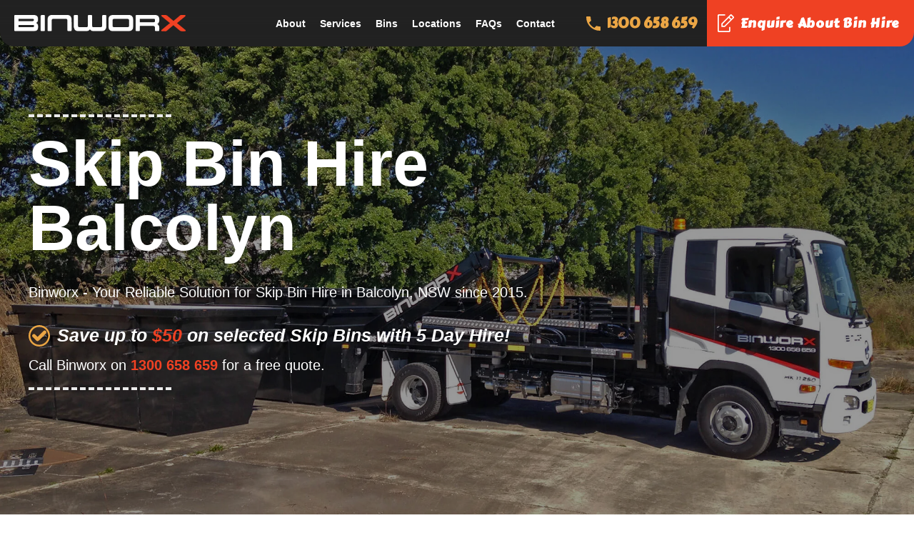

--- FILE ---
content_type: text/html; charset=utf-8
request_url: https://www.binworx.com.au/skip-bin-hire/balcolyn
body_size: 5932
content:
<!DOCTYPE html><!-- Last Published: Thu Oct 30 2025 05:02:23 GMT+0000 (Coordinated Universal Time) --><html data-wf-domain="www.binworx.com.au" data-wf-page="64bdf59d7fe70c7963f71126" data-wf-site="62859f9834ff52098f695c4f" lang="en" data-wf-collection="64bdf59d7fe70c7963f71112" data-wf-item-slug="balcolyn"><head><meta charset="utf-8"/><title>Skip Bin Hire Balcolyn | Binworx</title><meta content="Skip Bin Hire Balcolyn | Binworx" property="og:title"/><meta content="Skip Bin Hire Balcolyn | Binworx" property="twitter:title"/><meta content="width=device-width, initial-scale=1" name="viewport"/><link href="https://cdn.prod.website-files.com/62859f9834ff52098f695c4f/css/binworx.shared.a23958cc1.min.css" rel="stylesheet" type="text/css"/><style>@media (min-width:992px) {html.w-mod-js:not(.w-mod-ix) [data-w-id="7ff06e6f-b822-5737-a3c6-872c7d05f9cc"] {opacity:0;}html.w-mod-js:not(.w-mod-ix) [data-w-id="33b025e2-50ba-24c2-de0f-e8b04b44e14a"] {opacity:0;}html.w-mod-js:not(.w-mod-ix) [data-w-id="33b025e2-50ba-24c2-de0f-e8b04b44e14c"] {opacity:0;}}</style><link href="https://fonts.googleapis.com" rel="preconnect"/><link href="https://fonts.gstatic.com" rel="preconnect" crossorigin="anonymous"/><script src="https://ajax.googleapis.com/ajax/libs/webfont/1.6.26/webfont.js" type="text/javascript"></script><script type="text/javascript">WebFont.load({  google: {    families: ["Montserrat:100,100italic,200,200italic,300,300italic,400,400italic,500,500italic,600,600italic,700,700italic,800,800italic,900,900italic","Carter One:regular"]  }});</script><script type="text/javascript">!function(o,c){var n=c.documentElement,t=" w-mod-";n.className+=t+"js",("ontouchstart"in o||o.DocumentTouch&&c instanceof DocumentTouch)&&(n.className+=t+"touch")}(window,document);</script><link href="https://cdn.prod.website-files.com/62859f9834ff52098f695c4f/62b3dd73d3c3afe76e7cd767_binworx-favicon.png" rel="shortcut icon" type="image/x-icon"/><link href="https://cdn.prod.website-files.com/62859f9834ff52098f695c4f/62b3dd76bc5d1b0a71f0dfb3_binworx-webclip..png" rel="apple-touch-icon"/><script async="" src="https://www.googletagmanager.com/gtag/js?id=G-7DSBG20HJS"></script><script type="text/javascript">window.dataLayer = window.dataLayer || [];function gtag(){dataLayer.push(arguments);}gtag('js', new Date());gtag('config', 'G-7DSBG20HJS', {'anonymize_ip': false});</script><script type="text/javascript">
    (function(c,l,a,r,i,t,y){
        c[a]=c[a]||function(){(c[a].q=c[a].q||[]).push(arguments)};
        t=l.createElement(r);t.async=1;t.src="https://www.clarity.ms/tag/"+i;
        y=l.getElementsByTagName(r)[0];y.parentNode.insertBefore(t,y);
    })(window, document, "clarity", "script", "ty3wtdmze8");
</script>


<style>
  .w-slider-dot {
    width: 0.5em;
    height: 0.5em;
  }
</style>

<meta name="google-site-verification" content="K-7OWanWoaSxbCgu_BCJ2OD_GXhw5l8tTitgK8iGjU8" />

<script type="application/ld+json">
{
  "@context" : "http://schema.org",
  "@type" : "LocalBusiness",
  "name" : "Binworx",
  "image" : "https://assets.website-files.com/62859f9834ff52098f695c4f/6285a0202e00ba74ace7d1e9_binworx_logo-450w.png",
  "telephone" : "1300 658 659",
  "address" : {
    "@type" : "PostalAddress",
    "streetAddress" : "9 Goola Ave",
    "addressLocality" : "Charlestown",
    "addressRegion" : "NSW",
    "addressCountry" : "Australia",
    "postalCode" : "2290"
  },
  "url" : "https://www.binworx.com.au/"
}
</script>

<div>  <script type="text/javascript">var utag_data = {};  (function(a,b,c,d){a='https://tags.tiqcdn.com/utag/marketingcenter/common/prod/utag.js';  b=document;c='script';d=b.createElement(c);d.src=a;d.type='text/java'+c;d.async=true;  a=b.getElementsByTagName(c)[0];a.parentNode.insertBefore(d,a); })(); </script>  <script type="text/javascript">window.Parameters  = window.Parameters || {ExternalUid: 'sgnhht5lg27gmk5d'}  </script>  </div></head><body><div data-w-id="890306fd-5d7e-e0b0-1605-c1421c209e19" data-animation="default" data-collapse="medium" data-duration="400" data-easing="ease" data-easing2="ease" role="banner" class="navbar w-nav"><div class="navcontainer container1500 w-container"><a href="/" class="mainlogo w-nav-brand"><img src="https://cdn.prod.website-files.com/62859f9834ff52098f695c4f/6285a0202e00ba74ace7d1e9_binworx_logo-450w.png" loading="lazy" alt="Binworx logo" width="240" class="companylogo"/></a><div class="cta-nav"><nav role="navigation" data-w-id="890306fd-5d7e-e0b0-1605-c1421c209e1e" class="nav-menu w-nav-menu"><a href="/about-us" class="navlink w-nav-link">About</a><a href="/services" class="navlink w-nav-link">Services</a><a href="/skip-bin-hire" class="navlink w-nav-link">Bins</a><a href="#" class="navlink w-nav-link">Locations</a><a href="/faq" class="navlink w-nav-link">FAQs</a><a href="/contact" class="navlink w-nav-link">Contact</a></nav><div class="ctawrapper"><a href="tel:1300658659" class="phonecta w-inline-block"><img src="https://cdn.prod.website-files.com/62859f9834ff52098f695c4f/62b3e9397cff0479165391c6_phone-orange.svg" loading="lazy" width="20" alt="Phone " class="phoneicon"/><div class="phonetext">1300 658 659</div></a><a href="/contact" class="quotecta w-inline-block"><img src="https://cdn.prod.website-files.com/62859f9834ff52098f695c4f/62859f9834ff52fa3e695c57_request%20quote.svg" loading="lazy" width="25" alt="Quote icon" class="quoteicon"/><div class="ctatext">Enquire About Bin Hire</div></a></div></div><div class="menu-button w-nav-button"><div data-w-id="890306fd-5d7e-e0b0-1605-c1421c209e35" data-is-ix2-target="1" class="lottie-animation" data-animation-type="lottie" data-src="https://cdn.prod.website-files.com/62859f9834ff52098f695c4f/62859f9834ff526aec695c64_hamburger.json" data-loop="0" data-direction="1" data-autoplay="0" data-renderer="svg" data-default-duration="1.2333333333333334" data-duration="0.5"></div></div></div></div><div class="cta-nav for-mobile"><div class="ctawrapper for-mobile"><a href="tel:1300658659" class="quotecta w-inline-block"><img src="https://cdn.prod.website-files.com/62859f9834ff52098f695c4f/62859f9834ff52c12a695c56_phone.svg" loading="lazy" width="20" alt="Phone icon" class="phoneicon"/><div class="phonetext">Call us on 1300 658 659</div></a></div></div><div class="hero homehero"><div class="herocontainer container1200 w-container"><div class="w-layout-grid homehero-grid"><div id="w-node-_7ff06e6f-b822-5737-a3c6-872c7d05f9cc-63f71126" data-w-id="7ff06e6f-b822-5737-a3c6-872c7d05f9cc" class="homehero-block"><div class="headingdivider accent-02"></div><div class="w-embed"><h1 class="homehero-heading">Skip Bin Hire Balcolyn</h1></div><div class="w-embed"><div class="hh-subheading">Binworx - Your Reliable Solution for Skip Bin Hire in Balcolyn, NSW since 2015.<br></div></div><div class="promotions"><div class="checklisthero"><img src="https://cdn.prod.website-files.com/62859f9834ff52098f695c4f/62b4f2f99778cd7238bfdbfe_check.svg" loading="lazy" width="40" alt="Check icon" class="checkicon"/><div class="hh-subheading list"><strong class="bold-text-2">Save up to </strong><span class="text-span"><strong class="bold-text-2">$50</strong></span><strong class="bold-text-2"> on selected Skip Bins with 5 Day Hire!</strong><br/></div></div></div><div class="hh-subheading b-margin-10">Call Binworx on <a href="tel:1300658659" class="herolink">1300 658 659</a> for a free quote.<br/></div><div class="headingdivider accent-02"></div></div></div></div><div class="bgoverlay-bttm"></div></div><div class="about-home"><div class="abouthome-container container1200 w-container"><div class="w-layout-grid abouthome-grid"><div id="w-node-_33b025e2-50ba-24c2-de0f-e8b04b44e14a-63f71126" data-w-id="33b025e2-50ba-24c2-de0f-e8b04b44e14a" class="abouthome-img"><img src="https://cdn.prod.website-files.com/62859f9834ff52098f695c4f/62c38cb6cc95fb0dfa21fd8d_binworx-bin-12.webp" loading="lazy" sizes="(max-width: 479px) 87vw, (max-width: 767px) 92vw, (max-width: 1279px) 94vw, 1180px" srcset="https://cdn.prod.website-files.com/62859f9834ff52098f695c4f/62c38cb6cc95fb0dfa21fd8d_binworx-bin-12-p-500.webp 500w, https://cdn.prod.website-files.com/62859f9834ff52098f695c4f/62c38cb6cc95fb0dfa21fd8d_binworx-bin-12.webp 800w" alt="Binworx black bins" class="imgfull"/></div><div data-w-id="33b025e2-50ba-24c2-de0f-e8b04b44e14c" class="abouthome-block"><h2>Skip Bin Hire For <span class="heading-hilight">Every Job</span></h2><div class="headingdivider"></div><div class="w-richtext"><p>Binworx is Balcolyn&#x27;s go-to provider for skip bin hire. Our customers appreciate our competitive prices and the exceptional customer service we are renowned for. As a locally owned and operated business, we are committed to ensuring 100% customer satisfaction. We offer a wide selection of skip bins to suit any job, whether it&#x27;s commercial, construction, renovation or simply tidying up your garden or home. Our skip bins are available for a seven-day hire period, and we provide prompt delivery and pickup services for all projects. With Binworx, you can trust that you&#x27;re getting a fast and efficient skip bin hire service that won&#x27;t break the bank.</p></div><a href="/contact" class="mainbutton w-button">Contact Us</a></div></div></div></div><div class="services"><div class="homeservices-container container1200 w-container"><div data-w-id="a5ccb383-f982-44ca-8f06-605870a6eb1e" class="homeservices-block"><h2><span class="heading-hilight">Available</span> <strong>Skip Bin Sizes</strong></h2><div class="headingdivider accent-02"></div><p class="body-text">No matter what you need a skip bin for, our team has the right bin for you. Take a look at the bin sizes we offer, then give us a call to schedule your bin hire.</p></div><div class="w-layout-grid hservices-grid"><a id="w-node-a5ccb383-f982-44ca-8f06-605870a6eb29-70a6eb1c" data-w-id="a5ccb383-f982-44ca-8f06-605870a6eb29" href="/skip-bin-hire" class="hservices-block w-inline-block"><div class="hservices-img"><img src="https://cdn.prod.website-files.com/62859f9834ff52098f695c4f/62b3df9eaed68ef6106ec7ae_binworx-2m3-431w.png" loading="lazy" alt="Binworx bin 2 cubic meters" class="image"/></div><div class="hservices-title"><div>2 cubic meters</div><div class="binprice">$240</div></div></a><a id="w-node-a5ccb383-f982-44ca-8f06-605870a6eb31-70a6eb1c" data-w-id="a5ccb383-f982-44ca-8f06-605870a6eb31" href="/skip-bin-hire" class="hservices-block w-inline-block"><div class="hservices-img"><img src="https://cdn.prod.website-files.com/62859f9834ff52098f695c4f/6285a0202502a52952582660_3m3-431w.png" loading="lazy" alt="Binworx bin 3 cubic meters"/></div><div class="hservices-title"><div>3 cubic meters</div><div class="binprice">$330</div></div></a><a id="w-node-a5ccb383-f982-44ca-8f06-605870a6eb39-70a6eb1c" data-w-id="a5ccb383-f982-44ca-8f06-605870a6eb39" href="/skip-bin-hire" class="hservices-block w-inline-block"><div class="hservices-img"><img src="https://cdn.prod.website-files.com/62859f9834ff52098f695c4f/62b3df9dc8a443fde7285003_binworx-4m3-431w.png" loading="lazy" alt="Binworx bin 10 cubic meters"/></div><div class="hservices-title"><div>4 cubic meters</div><div class="binprice">$420</div></div></a><a id="w-node-a5ccb383-f982-44ca-8f06-605870a6eb41-70a6eb1c" data-w-id="a5ccb383-f982-44ca-8f06-605870a6eb41" href="/skip-bin-hire" class="hservices-block w-inline-block"><div class="hservices-img"><img src="https://cdn.prod.website-files.com/62859f9834ff52098f695c4f/62b3df9ed65e10b7e12a7b93_binworx-6m3-431w.png" loading="lazy" alt="Binworx bin 4 cubic meters"/></div><div class="hservices-title"><div>6 cubic meters</div><div class="binprice">$550</div></div></a><a id="w-node-a5ccb383-f982-44ca-8f06-605870a6eb49-70a6eb1c" data-w-id="a5ccb383-f982-44ca-8f06-605870a6eb49" href="/skip-bin-hire" class="hservices-block w-inline-block"><div class="hservices-img"><img src="https://cdn.prod.website-files.com/62859f9834ff52098f695c4f/62bba9b66357587f7f967739_binworx-10m3-431w.webp" loading="lazy" alt="Binworx bin 10 cubic meters"/></div><div class="hservices-title"><div>10 cubic meters</div><div class="binprice">$820</div></div></a></div></div><div class="bgoverlay-top"></div></div><div class="process"><div class="homeservices-container container1200 w-container"><div data-w-id="3b648b15-1919-c97b-1f25-105fe2a5abf3" class="homeservices-block"><h2>Easy and Convenient <span class="heading-hilight">Skip Bin Hire Process</span></h2><div class="headingdivider"></div><p class="body-text">Hiring a skip bin from Binworx is quick and effortless. Here&#x27;s how it works:</p></div><div class="w-layout-grid process-grid"><div id="w-node-_3b648b15-1919-c97b-1f25-105fe2a5abfc-e2a5abf1" class="processblock"><div class="numberwrapper"><div>1</div></div><div class="processtitle">Contact Us</div><p>Get in touch with our friendly team either by calling us now, or filling out the form.</p><div data-w-id="fd1fd912-5d4c-15d9-414a-794f1cf241e7" class="arrowstep w-embed"><svg xmlns="http://www.w3.org/2000/svg" id="Layer_2" data-name="Layer 2" viewBox="0 0 52.52 26.17"  width="100%" height="100%">
  <defs>
    <style>
      .cls-1 {
        fill: currentColor;
      }
    </style>
  </defs>
  <g id="Elements">
    <path class="cls-1" d="m37.31,15.43C34.25,15.43-.88,13.2.02,10.11c.62-2.12,17.4.42,19.83.51,3.74.13,7.48.4,11.23.45,1.27.02,10.3-.6,10.53-.3-2.2-2.93-7.16-4.37-8.79-7.69-1.95-3.96,2.55-3.46,4.67-2.04,3.1,2.07,5.99,4.61,8.93,6.91,1.84,1.43,6.78,3.73,6.03,6.82-.38,1.55-1.38,1.26-2.4,1.84-1.46.84-2.87,1.63-4.34,2.75-2.77,2.12-5.79,5.07-9,6.43-3.24,1.37-6.85-1.09-4.64-4.72,1.3-2.13,6.59-4.56,8.89-5.43-1.05-.43-2.55-.2-3.65-.2Z"/>
  </g>
</svg></div></div><div id="w-node-_3b648b15-1919-c97b-1f25-105fe2a5ac05-e2a5abf1" class="processblock"><div class="numberwrapper"><div>2</div></div><div class="processtitle">Delivery and Setup</div><p>We&#x27;ll deliver the skip bin to your location at the agreed-upon time and ensure it&#x27;s properly set up for your convenience.</p><div data-w-id="592f1c3d-feb3-7d3a-dbc8-7fd6b8e76037" class="arrowstep w-embed"><svg xmlns="http://www.w3.org/2000/svg" id="Layer_2" data-name="Layer 2" viewBox="0 0 52.52 26.17"  width="100%" height="100%">
  <defs>
    <style>
      .cls-1 {
        fill: currentColor;
      }
    </style>
  </defs>
  <g id="Elements">
    <path class="cls-1" d="m37.31,15.43C34.25,15.43-.88,13.2.02,10.11c.62-2.12,17.4.42,19.83.51,3.74.13,7.48.4,11.23.45,1.27.02,10.3-.6,10.53-.3-2.2-2.93-7.16-4.37-8.79-7.69-1.95-3.96,2.55-3.46,4.67-2.04,3.1,2.07,5.99,4.61,8.93,6.91,1.84,1.43,6.78,3.73,6.03,6.82-.38,1.55-1.38,1.26-2.4,1.84-1.46.84-2.87,1.63-4.34,2.75-2.77,2.12-5.79,5.07-9,6.43-3.24,1.37-6.85-1.09-4.64-4.72,1.3-2.13,6.59-4.56,8.89-5.43-1.05-.43-2.55-.2-3.65-.2Z"/>
  </g>
</svg></div></div><div id="w-node-_3b648b15-1919-c97b-1f25-105fe2a5ac0e-e2a5abf1" class="processblock"><div class="numberwrapper"><div>3</div></div><div class="processtitle">Seven-day Hire Period</div><p>After 7 days, we&#x27;ll arrange for the prompt pickup of the skip bin. We&#x27;ll handle the responsible disposal of the waste, so you don&#x27;t have to worry about it.</p></div></div></div></div><div class="footercta"><div class="footercta-container container1200 w-container"><div class="w-layout-grid footercta-grid"><div id="w-node-_041ef575-1b2d-2350-6236-eeb525d84e1d-25d84e1a" class="blank-block"></div><div id="w-node-_041ef575-1b2d-2350-6236-eeb525d84e1e-25d84e1a" data-w-id="041ef575-1b2d-2350-6236-eeb525d84e1e" class="footercta-block"><h2>Contact Our Team</h2><div class="headingdivider"></div><p class="body-text">Ready to experience the convenience of skip bin hire in Maitland? Contact Binworx today to discuss your waste removal needs. You can reach us at 1300 658 659. Take the next step towards a hassle-free waste management solution by contacting us now!</p><a href="tel:1300658659" data-w-id="041ef575-1b2d-2350-6236-eeb525d84e27" class="mainbutton w-button">Hire A Skip Bin</a></div></div></div></div><footer id="footer" class="footer"><div class="footercontainer container1200 w-container"><div class="footer-flex-container"><a href="/" class="footer-logo-link"><img src="https://cdn.prod.website-files.com/62859f9834ff52098f695c4f/6285a0202e00ba74ace7d1e9_binworx_logo-450w.png" alt="Binworx logo" class="footer-image"/></a><div><h2 class="footer-heading">Quick Links</h2><ul role="list" class="flist w-list-unstyled"><li><a href="/about-us" class="footer-link">About</a><a href="/services" class="footer-link">Services</a></li><li><a href="/skip-bin-hire" class="footer-link">Bins</a></li><li><a href="/faq" class="footer-link">FAQs</a></li><li><a href="/contact" class="footer-link">Contact Us</a></li><li><a href="/privacy-policy" class="footer-link">Privacy Policy</a></li></ul></div><div><h2 class="footer-heading">Areas Served</h2><ul role="list" class="flist w-list-unstyled"><li><a href="#" class="footer-link">Newcastle</a><a href="#" class="footer-link">Lake Macquarie</a><a href="#" class="footer-link">Maitland &amp; Surrounding Suburbs</a></li></ul></div><div><h2 class="footer-heading">Contact Information</h2><ul role="list" class="flist w-list-unstyled"><li><a href="tel:1300658659" class="footer-link">1300 658 659</a></li><li><a href="https://www.facebook.com/profile.php?id=1000770487770437" target="_blank" class="sociallink w-inline-block"><img src="https://cdn.prod.website-files.com/62859f9834ff52098f695c4f/62b556891083081942d5c6fa_facebook.svg" loading="lazy" width="40" height="40" alt="Facebook logo"/></a></li></ul></div></div></div><div class="copyright-volcano"><div class="copyright_txt-wrapper"><div class="copyright_txt">Copyright ©</div><div id="copyright-year" class="copyright-year"></div><div class="copyright_txt">Binworx</div><div class="copyright_txt">|</div><div class="copyright_txt">All Rights Reserved</div><div class="year-copyright w-embed w-script"><script>
  document.getElementById("copyright-year").textContent = new Date().getFullYear();
</script></div></div><div class="volcano-link"><div>Website &amp; digital marketing by:</div><img src="https://cdn.prod.website-files.com/62859f9834ff52098f695c4f/654d9823eafc028dd0a65402_volcano-logo-2023.png" loading="lazy" width="300" height="93" alt="Volcano Marketing Agency" class="volcanologo"/></div></div></footer><script src="https://d3e54v103j8qbb.cloudfront.net/js/jquery-3.5.1.min.dc5e7f18c8.js?site=62859f9834ff52098f695c4f" type="text/javascript" integrity="sha256-9/aliU8dGd2tb6OSsuzixeV4y/faTqgFtohetphbbj0=" crossorigin="anonymous"></script><script src="https://cdn.prod.website-files.com/62859f9834ff52098f695c4f/js/binworx.schunk.57d5559d2f0cd9f8.js" type="text/javascript"></script><script src="https://cdn.prod.website-files.com/62859f9834ff52098f695c4f/js/binworx.schunk.372de6777ae72fc4.js" type="text/javascript"></script><script src="https://cdn.prod.website-files.com/62859f9834ff52098f695c4f/js/binworx.8c606125.178dcb3a3d5138fb.js" type="text/javascript"></script></body></html>

--- FILE ---
content_type: text/css
request_url: https://cdn.prod.website-files.com/62859f9834ff52098f695c4f/css/binworx.shared.a23958cc1.min.css
body_size: 14977
content:
html{-webkit-text-size-adjust:100%;-ms-text-size-adjust:100%;font-family:sans-serif}body{margin:0}article,aside,details,figcaption,figure,footer,header,hgroup,main,menu,nav,section,summary{display:block}audio,canvas,progress,video{vertical-align:baseline;display:inline-block}audio:not([controls]){height:0;display:none}[hidden],template{display:none}a{background-color:#0000}a:active,a:hover{outline:0}abbr[title]{border-bottom:1px dotted}b,strong{font-weight:700}dfn{font-style:italic}h1{margin:.67em 0;font-size:2em}mark{color:#000;background:#ff0}small{font-size:80%}sub,sup{vertical-align:baseline;font-size:75%;line-height:0;position:relative}sup{top:-.5em}sub{bottom:-.25em}img{border:0}svg:not(:root){overflow:hidden}hr{box-sizing:content-box;height:0}pre{overflow:auto}code,kbd,pre,samp{font-family:monospace;font-size:1em}button,input,optgroup,select,textarea{color:inherit;font:inherit;margin:0}button{overflow:visible}button,select{text-transform:none}button,html input[type=button],input[type=reset]{-webkit-appearance:button;cursor:pointer}button[disabled],html input[disabled]{cursor:default}button::-moz-focus-inner,input::-moz-focus-inner{border:0;padding:0}input{line-height:normal}input[type=checkbox],input[type=radio]{box-sizing:border-box;padding:0}input[type=number]::-webkit-inner-spin-button,input[type=number]::-webkit-outer-spin-button{height:auto}input[type=search]{-webkit-appearance:none}input[type=search]::-webkit-search-cancel-button,input[type=search]::-webkit-search-decoration{-webkit-appearance:none}legend{border:0;padding:0}textarea{overflow:auto}optgroup{font-weight:700}table{border-collapse:collapse;border-spacing:0}td,th{padding:0}@font-face{font-family:webflow-icons;src:url([data-uri])format("truetype");font-weight:400;font-style:normal}[class^=w-icon-],[class*=\ w-icon-]{speak:none;font-variant:normal;text-transform:none;-webkit-font-smoothing:antialiased;-moz-osx-font-smoothing:grayscale;font-style:normal;font-weight:400;line-height:1;font-family:webflow-icons!important}.w-icon-slider-right:before{content:""}.w-icon-slider-left:before{content:""}.w-icon-nav-menu:before{content:""}.w-icon-arrow-down:before,.w-icon-dropdown-toggle:before{content:""}.w-icon-file-upload-remove:before{content:""}.w-icon-file-upload-icon:before{content:""}*{box-sizing:border-box}html{height:100%}body{color:#333;background-color:#fff;min-height:100%;margin:0;font-family:Arial,sans-serif;font-size:14px;line-height:20px}img{vertical-align:middle;max-width:100%;display:inline-block}html.w-mod-touch *{background-attachment:scroll!important}.w-block{display:block}.w-inline-block{max-width:100%;display:inline-block}.w-clearfix:before,.w-clearfix:after{content:" ";grid-area:1/1/2/2;display:table}.w-clearfix:after{clear:both}.w-hidden{display:none}.w-button{color:#fff;line-height:inherit;cursor:pointer;background-color:#3898ec;border:0;border-radius:0;padding:9px 15px;text-decoration:none;display:inline-block}input.w-button{-webkit-appearance:button}html[data-w-dynpage] [data-w-cloak]{color:#0000!important}.w-code-block{margin:unset}pre.w-code-block code{all:inherit}.w-optimization{display:contents}.w-webflow-badge,.w-webflow-badge>img{box-sizing:unset;width:unset;height:unset;max-height:unset;max-width:unset;min-height:unset;min-width:unset;margin:unset;padding:unset;float:unset;clear:unset;border:unset;border-radius:unset;background:unset;background-image:unset;background-position:unset;background-size:unset;background-repeat:unset;background-origin:unset;background-clip:unset;background-attachment:unset;background-color:unset;box-shadow:unset;transform:unset;direction:unset;font-family:unset;font-weight:unset;color:unset;font-size:unset;line-height:unset;font-style:unset;font-variant:unset;text-align:unset;letter-spacing:unset;-webkit-text-decoration:unset;text-decoration:unset;text-indent:unset;text-transform:unset;list-style-type:unset;text-shadow:unset;vertical-align:unset;cursor:unset;white-space:unset;word-break:unset;word-spacing:unset;word-wrap:unset;transition:unset}.w-webflow-badge{white-space:nowrap;cursor:pointer;box-shadow:0 0 0 1px #0000001a,0 1px 3px #0000001a;visibility:visible!important;opacity:1!important;z-index:2147483647!important;color:#aaadb0!important;overflow:unset!important;background-color:#fff!important;border-radius:3px!important;width:auto!important;height:auto!important;margin:0!important;padding:6px!important;font-size:12px!important;line-height:14px!important;text-decoration:none!important;display:inline-block!important;position:fixed!important;inset:auto 12px 12px auto!important;transform:none!important}.w-webflow-badge>img{position:unset;visibility:unset!important;opacity:1!important;vertical-align:middle!important;display:inline-block!important}h1,h2,h3,h4,h5,h6{margin-bottom:10px;font-weight:700}h1{margin-top:20px;font-size:38px;line-height:44px}h2{margin-top:20px;font-size:32px;line-height:36px}h3{margin-top:20px;font-size:24px;line-height:30px}h4{margin-top:10px;font-size:18px;line-height:24px}h5{margin-top:10px;font-size:14px;line-height:20px}h6{margin-top:10px;font-size:12px;line-height:18px}p{margin-top:0;margin-bottom:10px}blockquote{border-left:5px solid #e2e2e2;margin:0 0 10px;padding:10px 20px;font-size:18px;line-height:22px}figure{margin:0 0 10px}figcaption{text-align:center;margin-top:5px}ul,ol{margin-top:0;margin-bottom:10px;padding-left:40px}.w-list-unstyled{padding-left:0;list-style:none}.w-embed:before,.w-embed:after{content:" ";grid-area:1/1/2/2;display:table}.w-embed:after{clear:both}.w-video{width:100%;padding:0;position:relative}.w-video iframe,.w-video object,.w-video embed{border:none;width:100%;height:100%;position:absolute;top:0;left:0}fieldset{border:0;margin:0;padding:0}button,[type=button],[type=reset]{cursor:pointer;-webkit-appearance:button;border:0}.w-form{margin:0 0 15px}.w-form-done{text-align:center;background-color:#ddd;padding:20px;display:none}.w-form-fail{background-color:#ffdede;margin-top:10px;padding:10px;display:none}label{margin-bottom:5px;font-weight:700;display:block}.w-input,.w-select{color:#333;vertical-align:middle;background-color:#fff;border:1px solid #ccc;width:100%;height:38px;margin-bottom:10px;padding:8px 12px;font-size:14px;line-height:1.42857;display:block}.w-input::placeholder,.w-select::placeholder{color:#999}.w-input:focus,.w-select:focus{border-color:#3898ec;outline:0}.w-input[disabled],.w-select[disabled],.w-input[readonly],.w-select[readonly],fieldset[disabled] .w-input,fieldset[disabled] .w-select{cursor:not-allowed}.w-input[disabled]:not(.w-input-disabled),.w-select[disabled]:not(.w-input-disabled),.w-input[readonly],.w-select[readonly],fieldset[disabled]:not(.w-input-disabled) .w-input,fieldset[disabled]:not(.w-input-disabled) .w-select{background-color:#eee}textarea.w-input,textarea.w-select{height:auto}.w-select{background-color:#f3f3f3}.w-select[multiple]{height:auto}.w-form-label{cursor:pointer;margin-bottom:0;font-weight:400;display:inline-block}.w-radio{margin-bottom:5px;padding-left:20px;display:block}.w-radio:before,.w-radio:after{content:" ";grid-area:1/1/2/2;display:table}.w-radio:after{clear:both}.w-radio-input{float:left;margin:3px 0 0 -20px;line-height:normal}.w-file-upload{margin-bottom:10px;display:block}.w-file-upload-input{opacity:0;z-index:-100;width:.1px;height:.1px;position:absolute;overflow:hidden}.w-file-upload-default,.w-file-upload-uploading,.w-file-upload-success{color:#333;display:inline-block}.w-file-upload-error{margin-top:10px;display:block}.w-file-upload-default.w-hidden,.w-file-upload-uploading.w-hidden,.w-file-upload-error.w-hidden,.w-file-upload-success.w-hidden{display:none}.w-file-upload-uploading-btn{cursor:pointer;background-color:#fafafa;border:1px solid #ccc;margin:0;padding:8px 12px;font-size:14px;font-weight:400;display:flex}.w-file-upload-file{background-color:#fafafa;border:1px solid #ccc;flex-grow:1;justify-content:space-between;margin:0;padding:8px 9px 8px 11px;display:flex}.w-file-upload-file-name{font-size:14px;font-weight:400;display:block}.w-file-remove-link{cursor:pointer;width:auto;height:auto;margin-top:3px;margin-left:10px;padding:3px;display:block}.w-icon-file-upload-remove{margin:auto;font-size:10px}.w-file-upload-error-msg{color:#ea384c;padding:2px 0;display:inline-block}.w-file-upload-info{padding:0 12px;line-height:38px;display:inline-block}.w-file-upload-label{cursor:pointer;background-color:#fafafa;border:1px solid #ccc;margin:0;padding:8px 12px;font-size:14px;font-weight:400;display:inline-block}.w-icon-file-upload-icon,.w-icon-file-upload-uploading{width:20px;margin-right:8px;display:inline-block}.w-icon-file-upload-uploading{height:20px}.w-container{max-width:940px;margin-left:auto;margin-right:auto}.w-container:before,.w-container:after{content:" ";grid-area:1/1/2/2;display:table}.w-container:after{clear:both}.w-container .w-row{margin-left:-10px;margin-right:-10px}.w-row:before,.w-row:after{content:" ";grid-area:1/1/2/2;display:table}.w-row:after{clear:both}.w-row .w-row{margin-left:0;margin-right:0}.w-col{float:left;width:100%;min-height:1px;padding-left:10px;padding-right:10px;position:relative}.w-col .w-col{padding-left:0;padding-right:0}.w-col-1{width:8.33333%}.w-col-2{width:16.6667%}.w-col-3{width:25%}.w-col-4{width:33.3333%}.w-col-5{width:41.6667%}.w-col-6{width:50%}.w-col-7{width:58.3333%}.w-col-8{width:66.6667%}.w-col-9{width:75%}.w-col-10{width:83.3333%}.w-col-11{width:91.6667%}.w-col-12{width:100%}.w-hidden-main{display:none!important}@media screen and (max-width:991px){.w-container{max-width:728px}.w-hidden-main{display:inherit!important}.w-hidden-medium{display:none!important}.w-col-medium-1{width:8.33333%}.w-col-medium-2{width:16.6667%}.w-col-medium-3{width:25%}.w-col-medium-4{width:33.3333%}.w-col-medium-5{width:41.6667%}.w-col-medium-6{width:50%}.w-col-medium-7{width:58.3333%}.w-col-medium-8{width:66.6667%}.w-col-medium-9{width:75%}.w-col-medium-10{width:83.3333%}.w-col-medium-11{width:91.6667%}.w-col-medium-12{width:100%}.w-col-stack{width:100%;left:auto;right:auto}}@media screen and (max-width:767px){.w-hidden-main,.w-hidden-medium{display:inherit!important}.w-hidden-small{display:none!important}.w-row,.w-container .w-row{margin-left:0;margin-right:0}.w-col{width:100%;left:auto;right:auto}.w-col-small-1{width:8.33333%}.w-col-small-2{width:16.6667%}.w-col-small-3{width:25%}.w-col-small-4{width:33.3333%}.w-col-small-5{width:41.6667%}.w-col-small-6{width:50%}.w-col-small-7{width:58.3333%}.w-col-small-8{width:66.6667%}.w-col-small-9{width:75%}.w-col-small-10{width:83.3333%}.w-col-small-11{width:91.6667%}.w-col-small-12{width:100%}}@media screen and (max-width:479px){.w-container{max-width:none}.w-hidden-main,.w-hidden-medium,.w-hidden-small{display:inherit!important}.w-hidden-tiny{display:none!important}.w-col{width:100%}.w-col-tiny-1{width:8.33333%}.w-col-tiny-2{width:16.6667%}.w-col-tiny-3{width:25%}.w-col-tiny-4{width:33.3333%}.w-col-tiny-5{width:41.6667%}.w-col-tiny-6{width:50%}.w-col-tiny-7{width:58.3333%}.w-col-tiny-8{width:66.6667%}.w-col-tiny-9{width:75%}.w-col-tiny-10{width:83.3333%}.w-col-tiny-11{width:91.6667%}.w-col-tiny-12{width:100%}}.w-widget{position:relative}.w-widget-map{width:100%;height:400px}.w-widget-map label{width:auto;display:inline}.w-widget-map img{max-width:inherit}.w-widget-map .gm-style-iw{text-align:center}.w-widget-map .gm-style-iw>button{display:none!important}.w-widget-twitter{overflow:hidden}.w-widget-twitter-count-shim{vertical-align:top;text-align:center;background:#fff;border:1px solid #758696;border-radius:3px;width:28px;height:20px;display:inline-block;position:relative}.w-widget-twitter-count-shim *{pointer-events:none;-webkit-user-select:none;user-select:none}.w-widget-twitter-count-shim .w-widget-twitter-count-inner{text-align:center;color:#999;font-family:serif;font-size:15px;line-height:12px;position:relative}.w-widget-twitter-count-shim .w-widget-twitter-count-clear{display:block;position:relative}.w-widget-twitter-count-shim.w--large{width:36px;height:28px}.w-widget-twitter-count-shim.w--large .w-widget-twitter-count-inner{font-size:18px;line-height:18px}.w-widget-twitter-count-shim:not(.w--vertical){margin-left:5px;margin-right:8px}.w-widget-twitter-count-shim:not(.w--vertical).w--large{margin-left:6px}.w-widget-twitter-count-shim:not(.w--vertical):before,.w-widget-twitter-count-shim:not(.w--vertical):after{content:" ";pointer-events:none;border:solid #0000;width:0;height:0;position:absolute;top:50%;left:0}.w-widget-twitter-count-shim:not(.w--vertical):before{border-width:4px;border-color:#75869600 #5d6c7b #75869600 #75869600;margin-top:-4px;margin-left:-9px}.w-widget-twitter-count-shim:not(.w--vertical).w--large:before{border-width:5px;margin-top:-5px;margin-left:-10px}.w-widget-twitter-count-shim:not(.w--vertical):after{border-width:4px;border-color:#fff0 #fff #fff0 #fff0;margin-top:-4px;margin-left:-8px}.w-widget-twitter-count-shim:not(.w--vertical).w--large:after{border-width:5px;margin-top:-5px;margin-left:-9px}.w-widget-twitter-count-shim.w--vertical{width:61px;height:33px;margin-bottom:8px}.w-widget-twitter-count-shim.w--vertical:before,.w-widget-twitter-count-shim.w--vertical:after{content:" ";pointer-events:none;border:solid #0000;width:0;height:0;position:absolute;top:100%;left:50%}.w-widget-twitter-count-shim.w--vertical:before{border-width:5px;border-color:#5d6c7b #75869600 #75869600;margin-left:-5px}.w-widget-twitter-count-shim.w--vertical:after{border-width:4px;border-color:#fff #fff0 #fff0;margin-left:-4px}.w-widget-twitter-count-shim.w--vertical .w-widget-twitter-count-inner{font-size:18px;line-height:22px}.w-widget-twitter-count-shim.w--vertical.w--large{width:76px}.w-background-video{color:#fff;height:500px;position:relative;overflow:hidden}.w-background-video>video{object-fit:cover;z-index:-100;background-position:50%;background-size:cover;width:100%;height:100%;margin:auto;position:absolute;inset:-100%}.w-background-video>video::-webkit-media-controls-start-playback-button{-webkit-appearance:none;display:none!important}.w-background-video--control{background-color:#0000;padding:0;position:absolute;bottom:1em;right:1em}.w-background-video--control>[hidden]{display:none!important}.w-slider{text-align:center;clear:both;-webkit-tap-highlight-color:#0000;tap-highlight-color:#0000;background:#ddd;height:300px;position:relative}.w-slider-mask{z-index:1;white-space:nowrap;height:100%;display:block;position:relative;left:0;right:0;overflow:hidden}.w-slide{vertical-align:top;white-space:normal;text-align:left;width:100%;height:100%;display:inline-block;position:relative}.w-slider-nav{z-index:2;text-align:center;-webkit-tap-highlight-color:#0000;tap-highlight-color:#0000;height:40px;margin:auto;padding-top:10px;position:absolute;inset:auto 0 0}.w-slider-nav.w-round>div{border-radius:100%}.w-slider-nav.w-num>div{font-size:inherit;line-height:inherit;width:auto;height:auto;padding:.2em .5em}.w-slider-nav.w-shadow>div{box-shadow:0 0 3px #3336}.w-slider-nav-invert{color:#fff}.w-slider-nav-invert>div{background-color:#2226}.w-slider-nav-invert>div.w-active{background-color:#222}.w-slider-dot{cursor:pointer;background-color:#fff6;width:1em;height:1em;margin:0 3px .5em;transition:background-color .1s,color .1s;display:inline-block;position:relative}.w-slider-dot.w-active{background-color:#fff}.w-slider-dot:focus{outline:none;box-shadow:0 0 0 2px #fff}.w-slider-dot:focus.w-active{box-shadow:none}.w-slider-arrow-left,.w-slider-arrow-right{cursor:pointer;color:#fff;-webkit-tap-highlight-color:#0000;tap-highlight-color:#0000;-webkit-user-select:none;user-select:none;width:80px;margin:auto;font-size:40px;position:absolute;inset:0;overflow:hidden}.w-slider-arrow-left [class^=w-icon-],.w-slider-arrow-right [class^=w-icon-],.w-slider-arrow-left [class*=\ w-icon-],.w-slider-arrow-right [class*=\ w-icon-]{position:absolute}.w-slider-arrow-left:focus,.w-slider-arrow-right:focus{outline:0}.w-slider-arrow-left{z-index:3;right:auto}.w-slider-arrow-right{z-index:4;left:auto}.w-icon-slider-left,.w-icon-slider-right{width:1em;height:1em;margin:auto;inset:0}.w-slider-aria-label{clip:rect(0 0 0 0);border:0;width:1px;height:1px;margin:-1px;padding:0;position:absolute;overflow:hidden}.w-slider-force-show{display:block!important}.w-dropdown{text-align:left;z-index:900;margin-left:auto;margin-right:auto;display:inline-block;position:relative}.w-dropdown-btn,.w-dropdown-toggle,.w-dropdown-link{vertical-align:top;color:#222;text-align:left;white-space:nowrap;margin-left:auto;margin-right:auto;padding:20px;text-decoration:none;position:relative}.w-dropdown-toggle{-webkit-user-select:none;user-select:none;cursor:pointer;padding-right:40px;display:inline-block}.w-dropdown-toggle:focus{outline:0}.w-icon-dropdown-toggle{width:1em;height:1em;margin:auto 20px auto auto;position:absolute;top:0;bottom:0;right:0}.w-dropdown-list{background:#ddd;min-width:100%;display:none;position:absolute}.w-dropdown-list.w--open{display:block}.w-dropdown-link{color:#222;padding:10px 20px;display:block}.w-dropdown-link.w--current{color:#0082f3}.w-dropdown-link:focus{outline:0}@media screen and (max-width:767px){.w-nav-brand{padding-left:10px}}.w-lightbox-backdrop{cursor:auto;letter-spacing:normal;text-indent:0;text-shadow:none;text-transform:none;visibility:visible;white-space:normal;word-break:normal;word-spacing:normal;word-wrap:normal;color:#fff;text-align:center;z-index:2000;opacity:0;-webkit-user-select:none;-moz-user-select:none;-webkit-tap-highlight-color:transparent;background:#000000e6;outline:0;font-family:Helvetica Neue,Helvetica,Ubuntu,Segoe UI,Verdana,sans-serif;font-size:17px;font-style:normal;font-weight:300;line-height:1.2;list-style:disc;position:fixed;inset:0;-webkit-transform:translate(0)}.w-lightbox-backdrop,.w-lightbox-container{-webkit-overflow-scrolling:touch;height:100%;overflow:auto}.w-lightbox-content{height:100vh;position:relative;overflow:hidden}.w-lightbox-view{opacity:0;width:100vw;height:100vh;position:absolute}.w-lightbox-view:before{content:"";height:100vh}.w-lightbox-group,.w-lightbox-group .w-lightbox-view,.w-lightbox-group .w-lightbox-view:before{height:86vh}.w-lightbox-frame,.w-lightbox-view:before{vertical-align:middle;display:inline-block}.w-lightbox-figure{margin:0;position:relative}.w-lightbox-group .w-lightbox-figure{cursor:pointer}.w-lightbox-img{width:auto;max-width:none;height:auto}.w-lightbox-image{float:none;max-width:100vw;max-height:100vh;display:block}.w-lightbox-group .w-lightbox-image{max-height:86vh}.w-lightbox-caption{text-align:left;text-overflow:ellipsis;white-space:nowrap;background:#0006;padding:.5em 1em;position:absolute;bottom:0;left:0;right:0;overflow:hidden}.w-lightbox-embed{width:100%;height:100%;position:absolute;inset:0}.w-lightbox-control{cursor:pointer;background-position:50%;background-repeat:no-repeat;background-size:24px;width:4em;transition:all .3s;position:absolute;top:0}.w-lightbox-left{background-image:url([data-uri]);display:none;bottom:0;left:0}.w-lightbox-right{background-image:url([data-uri]);display:none;bottom:0;right:0}.w-lightbox-close{background-image:url([data-uri]);background-size:18px;height:2.6em;right:0}.w-lightbox-strip{white-space:nowrap;padding:0 1vh;line-height:0;position:absolute;bottom:0;left:0;right:0;overflow:auto hidden}.w-lightbox-item{box-sizing:content-box;cursor:pointer;width:10vh;padding:2vh 1vh;display:inline-block;-webkit-transform:translate(0,0)}.w-lightbox-active{opacity:.3}.w-lightbox-thumbnail{background:#222;height:10vh;position:relative;overflow:hidden}.w-lightbox-thumbnail-image{position:absolute;top:0;left:0}.w-lightbox-thumbnail .w-lightbox-tall{width:100%;top:50%;transform:translateY(-50%)}.w-lightbox-thumbnail .w-lightbox-wide{height:100%;left:50%;transform:translate(-50%)}.w-lightbox-spinner{box-sizing:border-box;border:5px solid #0006;border-radius:50%;width:40px;height:40px;margin-top:-20px;margin-left:-20px;animation:.8s linear infinite spin;position:absolute;top:50%;left:50%}.w-lightbox-spinner:after{content:"";border:3px solid #0000;border-bottom-color:#fff;border-radius:50%;position:absolute;inset:-4px}.w-lightbox-hide{display:none}.w-lightbox-noscroll{overflow:hidden}@media (min-width:768px){.w-lightbox-content{height:96vh;margin-top:2vh}.w-lightbox-view,.w-lightbox-view:before{height:96vh}.w-lightbox-group,.w-lightbox-group .w-lightbox-view,.w-lightbox-group .w-lightbox-view:before{height:84vh}.w-lightbox-image{max-width:96vw;max-height:96vh}.w-lightbox-group .w-lightbox-image{max-width:82.3vw;max-height:84vh}.w-lightbox-left,.w-lightbox-right{opacity:.5;display:block}.w-lightbox-close{opacity:.8}.w-lightbox-control:hover{opacity:1}}.w-lightbox-inactive,.w-lightbox-inactive:hover{opacity:0}.w-richtext:before,.w-richtext:after{content:" ";grid-area:1/1/2/2;display:table}.w-richtext:after{clear:both}.w-richtext[contenteditable=true]:before,.w-richtext[contenteditable=true]:after{white-space:initial}.w-richtext ol,.w-richtext ul{overflow:hidden}.w-richtext .w-richtext-figure-selected.w-richtext-figure-type-video div:after,.w-richtext .w-richtext-figure-selected[data-rt-type=video] div:after,.w-richtext .w-richtext-figure-selected.w-richtext-figure-type-image div,.w-richtext .w-richtext-figure-selected[data-rt-type=image] div{outline:2px solid #2895f7}.w-richtext figure.w-richtext-figure-type-video>div:after,.w-richtext figure[data-rt-type=video]>div:after{content:"";display:none;position:absolute;inset:0}.w-richtext figure{max-width:60%;position:relative}.w-richtext figure>div:before{cursor:default!important}.w-richtext figure img{width:100%}.w-richtext figure figcaption.w-richtext-figcaption-placeholder{opacity:.6}.w-richtext figure div{color:#0000;font-size:0}.w-richtext figure.w-richtext-figure-type-image,.w-richtext figure[data-rt-type=image]{display:table}.w-richtext figure.w-richtext-figure-type-image>div,.w-richtext figure[data-rt-type=image]>div{display:inline-block}.w-richtext figure.w-richtext-figure-type-image>figcaption,.w-richtext figure[data-rt-type=image]>figcaption{caption-side:bottom;display:table-caption}.w-richtext figure.w-richtext-figure-type-video,.w-richtext figure[data-rt-type=video]{width:60%;height:0}.w-richtext figure.w-richtext-figure-type-video iframe,.w-richtext figure[data-rt-type=video] iframe{width:100%;height:100%;position:absolute;top:0;left:0}.w-richtext figure.w-richtext-figure-type-video>div,.w-richtext figure[data-rt-type=video]>div{width:100%}.w-richtext figure.w-richtext-align-center{clear:both;margin-left:auto;margin-right:auto}.w-richtext figure.w-richtext-align-center.w-richtext-figure-type-image>div,.w-richtext figure.w-richtext-align-center[data-rt-type=image]>div{max-width:100%}.w-richtext figure.w-richtext-align-normal{clear:both}.w-richtext figure.w-richtext-align-fullwidth{text-align:center;clear:both;width:100%;max-width:100%;margin-left:auto;margin-right:auto;display:block}.w-richtext figure.w-richtext-align-fullwidth>div{padding-bottom:inherit;display:inline-block}.w-richtext figure.w-richtext-align-fullwidth>figcaption{display:block}.w-richtext figure.w-richtext-align-floatleft{float:left;clear:none;margin-right:15px}.w-richtext figure.w-richtext-align-floatright{float:right;clear:none;margin-left:15px}.w-nav{z-index:1000;background:#ddd;position:relative}.w-nav:before,.w-nav:after{content:" ";grid-area:1/1/2/2;display:table}.w-nav:after{clear:both}.w-nav-brand{float:left;color:#333;text-decoration:none;position:relative}.w-nav-link{vertical-align:top;color:#222;text-align:left;margin-left:auto;margin-right:auto;padding:20px;text-decoration:none;display:inline-block;position:relative}.w-nav-link.w--current{color:#0082f3}.w-nav-menu{float:right;position:relative}[data-nav-menu-open]{text-align:center;background:#c8c8c8;min-width:200px;position:absolute;top:100%;left:0;right:0;overflow:visible;display:block!important}.w--nav-link-open{display:block;position:relative}.w-nav-overlay{width:100%;display:none;position:absolute;top:100%;left:0;right:0;overflow:hidden}.w-nav-overlay [data-nav-menu-open]{top:0}.w-nav[data-animation=over-left] .w-nav-overlay{width:auto}.w-nav[data-animation=over-left] .w-nav-overlay,.w-nav[data-animation=over-left] [data-nav-menu-open]{z-index:1;top:0;right:auto}.w-nav[data-animation=over-right] .w-nav-overlay{width:auto}.w-nav[data-animation=over-right] .w-nav-overlay,.w-nav[data-animation=over-right] [data-nav-menu-open]{z-index:1;top:0;left:auto}.w-nav-button{float:right;cursor:pointer;-webkit-tap-highlight-color:#0000;tap-highlight-color:#0000;-webkit-user-select:none;user-select:none;padding:18px;font-size:24px;display:none;position:relative}.w-nav-button:focus{outline:0}.w-nav-button.w--open{color:#fff;background-color:#c8c8c8}.w-nav[data-collapse=all] .w-nav-menu{display:none}.w-nav[data-collapse=all] .w-nav-button,.w--nav-dropdown-open,.w--nav-dropdown-toggle-open{display:block}.w--nav-dropdown-list-open{position:static}@media screen and (max-width:991px){.w-nav[data-collapse=medium] .w-nav-menu{display:none}.w-nav[data-collapse=medium] .w-nav-button{display:block}}@media screen and (max-width:767px){.w-nav[data-collapse=small] .w-nav-menu{display:none}.w-nav[data-collapse=small] .w-nav-button{display:block}.w-nav-brand{padding-left:10px}}@media screen and (max-width:479px){.w-nav[data-collapse=tiny] .w-nav-menu{display:none}.w-nav[data-collapse=tiny] .w-nav-button{display:block}}.w-tabs{position:relative}.w-tabs:before,.w-tabs:after{content:" ";grid-area:1/1/2/2;display:table}.w-tabs:after{clear:both}.w-tab-menu{position:relative}.w-tab-link{vertical-align:top;text-align:left;cursor:pointer;color:#222;background-color:#ddd;padding:9px 30px;text-decoration:none;display:inline-block;position:relative}.w-tab-link.w--current{background-color:#c8c8c8}.w-tab-link:focus{outline:0}.w-tab-content{display:block;position:relative;overflow:hidden}.w-tab-pane{display:none;position:relative}.w--tab-active{display:block}@media screen and (max-width:479px){.w-tab-link{display:block}}.w-ix-emptyfix:after{content:""}@keyframes spin{0%{transform:rotate(0)}to{transform:rotate(360deg)}}.w-dyn-empty{background-color:#ddd;padding:10px}.w-dyn-hide,.w-dyn-bind-empty,.w-condition-invisible{display:none!important}.wf-layout-layout{display:grid}:root{--primary:#222;--secondary:#ef4123;--dred:#7a0100;--accent:#eba645;--accent-02:#ebebeb}.w-layout-grid{grid-row-gap:16px;grid-column-gap:16px;grid-template-rows:auto auto;grid-template-columns:1fr 1fr;grid-auto-columns:1fr;display:grid}.w-layout-blockcontainer{max-width:940px;margin-left:auto;margin-right:auto;display:block}@media screen and (max-width:991px){.w-layout-blockcontainer{max-width:728px}}@media screen and (max-width:767px){.w-layout-blockcontainer{max-width:none}}a{color:#ca0302;font-weight:700;text-decoration:none}.body{font-family:Montserrat,sans-serif;font-size:15px;line-height:24px}.container1200{max-width:1240px;padding-left:20px;padding-right:20px}.navcontainer.container1200,.navcontainer.container1500{align-items:center;display:flex}.mainlogo.w--current{height:100%;padding-top:6px;padding-bottom:6px}.navbar{background-color:var(--primary);background-image:linear-gradient(to right,#0000 85%,var(--secondary)87%),linear-gradient(to bottom,var(--primary),#004c7400);border-bottom-right-radius:20px;border-bottom-left-radius:20px;margin-left:10px;margin-right:10px;font-size:14px;font-weight:600}.cta-nav{flex-direction:row;flex:1;justify-content:flex-end;align-items:center;padding-left:20px;display:flex}.cta-nav.for-large{flex-direction:row;align-items:center}.cta-nav.for-mobile{display:none}.ctawrapper{flex-direction:row;justify-content:flex-end;align-items:center;font-size:20px;display:flex;position:relative;overflow:hidden}.quotecta{background-color:var(--secondary);color:#fff;align-items:center;padding:20px 0 20px 14px;font-size:18px;font-weight:800;text-decoration:none;transition:color .2s ease-in-out;display:flex}.quotecta:hover{color:var(--dred)}.phonecta{color:var(--accent);background-color:#fff0;padding:16px 14px;font-family:Carter One,sans-serif;font-size:20px;font-weight:800;text-decoration:none;transition:border-color .2s ease-in-out,background-color .2s ease-in-out;display:flex}.phonecta:hover{background-color:var(--primary);color:#fff}.phonetext{padding-left:8px}.ctatext{letter-spacing:.75px;padding-left:8px;font-family:Carter One,sans-serif;font-size:18px;line-height:20px}.navlink{color:#fff;border-radius:10px;padding-left:10px;padding-right:10px;transition:color .2s ease-in-out}.navlink:hover,.navlink.w--current{color:var(--secondary)}.hero.homehero{background-image:linear-gradient(#0006,#0006),url(https://cdn.prod.website-files.com/62859f9834ff52098f695c4f/62c38e9e1a998e1405837886_binworx-hero-image.webp);background-position:0 0,50%;background-repeat:repeat,no-repeat;background-size:auto,cover;height:100vh;margin-top:-65px;position:relative}.hero.internalhero{background-image:linear-gradient(#0000009e,#0000009e),url(https://cdn.prod.website-files.com/62859f9834ff52098f695c4f/62c38e9e1a998e1405837886_binworx-hero-image.webp);background-position:0 0,50%;background-repeat:repeat,no-repeat;background-size:auto,cover;margin-top:-80px;padding-top:180px;padding-bottom:60px;position:relative}.hero.internalhero.lochero-container{padding-top:140px}.nav-menu{margin-right:20px;display:flex}.herocontainer.container1200{height:100%}.homehero-grid{grid-column-gap:30px;grid-row-gap:30px;grid-template-rows:auto;grid-template-columns:1fr .5fr;align-items:center;height:100%}.homehero-block{color:#fff}.hformblock{background-color:#fffc;border-radius:20px;padding:20px;position:relative;overflow:hidden}.contact-form{padding-top:100px;padding-bottom:100px}.contact-form-grid{grid-column-gap:10px;grid-row-gap:10px;grid-template-rows:auto;grid-template-columns:1fr;grid-auto-columns:1fr;margin-top:0;display:grid}.form-block{margin-bottom:0}.formheading{background-color:#fff0;margin-top:0;font-family:Carter One,sans-serif;font-size:24px;font-weight:400}.textfield{background-color:#fff;border:0 solid #000;border-radius:5px;height:50px;margin-bottom:20px}.textfield::placeholder{font-size:12px;font-style:italic}.textfield.textarea{height:120px}.textarea{border:0 solid #000;border-radius:5px;margin-bottom:20px;padding-top:24px;padding-bottom:30px}.textarea::placeholder{font-size:12px;font-style:italic}.mainbutton{background-color:var(--secondary);color:#fff;text-transform:uppercase;border-radius:10px;padding:10px 30px;font-size:16px;font-weight:700;transition:background-color .2s ease-in-out}.mainbutton:hover{background-color:var(--primary)}.mainbutton.btn-white{color:var(--primary);background-color:#fff;transition:color .2s ease-in-out,background-color .2s ease-in-out}.mainbutton.btn-white:hover{color:#fff;background-color:#333}.mainbutton.locationbttn{background-color:var(--accent-02);color:var(--primary);text-align:center;justify-content:center;align-items:center;width:100%;height:100%;font-size:14px;display:flex}.mainbutton.locationbttn:hover{background-color:var(--secondary);color:#fff}.homehero-heading{margin-top:0;margin-bottom:30px;font-size:90px;line-height:90px}.hh-span{color:var(--accent);white-space:normal;font-family:Carter One,sans-serif;font-weight:400}.hh-subheading{margin-bottom:30px;font-size:20px;line-height:30px}.hh-subheading.list{margin-bottom:0;font-size:20px;font-style:italic}.hh-subheading.b-margin-10{margin-bottom:10px}.success-message{background-color:var(--primary);color:#fff;text-align:left;border-radius:10px}.error-message{background-color:var(--secondary);border-radius:10px}.div-block{color:#fff;font-size:14px;font-style:italic;font-weight:700}.promogrid{grid-column-gap:30px;grid-row-gap:30px;grid-template-rows:auto;grid-template-columns:1fr 1fr 1fr;padding-top:40px}.promoblock{text-align:center;border:4px dashed #fff;border-radius:20px;flex-direction:column;justify-content:center;align-items:center;padding:15px 34px;display:flex}.promoblock._247{background-color:var(--secondary);border-style:solid;border-color:#ffffff7a}.promovalue{font-family:Carter One,sans-serif;font-size:60px;font-weight:800;line-height:60px}.promotext{font-weight:700}.about-home{background-color:var(--accent-02);padding-top:40px;padding-bottom:40px}.services{padding-top:100px;padding-bottom:140px;position:relative}.abouthome-grid{grid-column-gap:30px;grid-row-gap:30px;grid-template-rows:auto;grid-template-columns:.5fr 1fr;align-items:center}.abouthome-img{border:10px solid #fff;border-radius:14px;height:100%;min-height:320px;position:relative;overflow:hidden}.body-text{margin-bottom:30px}.body-text.binlocations{margin-top:auto;margin-bottom:0}.body-text.blogsummary{font-style:italic;font-weight:500}.promo-overlay{text-align:center;background-color:#b4100f87;border-radius:20px;flex-direction:column;justify-content:center;align-items:center;display:flex;position:absolute;inset:15% 20%}.po-value{font-family:Carter One,sans-serif;font-size:40px;font-weight:700;line-height:40px}.headingdivider{border-bottom:4px dashed #fff;width:200px;height:10px;margin-bottom:20px}.headingdivider.dblue{border-bottom-color:var(--accent-02)}.headingdivider.accent-01{border-bottom-color:var(--accent)}.headingdivider.accent-02{border-bottom-color:var(--accent-02)}.hservices-grid{grid-column-gap:30px;grid-row-gap:30px;grid-template-columns:1fr 1fr 1fr;padding-top:40px}.smallbutton{background-color:var(--primary);border-radius:10px;padding:10px 30px;font-size:12px;font-weight:700;transition:background-color .2s ease-in-out}.smallbutton:hover{background-color:var(--accent-02)}.smallbutton.btn-white{color:var(--primary);background-color:#fff;transition:color .2s ease-in-out,background-color .2s ease-in-out}.smallbutton.btn-white:hover{color:#fff;background-color:#333}.hservices-block{text-decoration:none}.hservices-img{z-index:1;object-fit:cover;background-color:#eba64559;border-radius:10px;height:190px;min-height:180px;margin-right:20px;padding-top:10px;position:relative;overflow:hidden}.hservices-title{z-index:2;color:var(--accent);text-align:center;background-color:#222222d1;border:4px solid #fff;border-radius:10px;margin-top:-20px;margin-left:60px;padding:10px;position:relative}.footer{background-color:var(--primary);color:#fff;text-align:center;align-items:flex-start;padding-top:60px;font-size:12px}.footer-flex-container{text-align:left;justify-content:space-between;margin-bottom:40px;display:flex}.footer-logo-link{flex:0 auto;min-width:60px;max-height:140px;display:flex}.footer-logo-link.w--current{max-height:60px}.footer-image{object-fit:contain;object-position:0% 50%;width:190px;height:30px}.footer-heading{margin-top:0;margin-bottom:20px;font-size:14px;line-height:1.5}.footer-link{color:#fff;margin-bottom:10px;text-decoration:none;display:block}.footercta{background-image:linear-gradient(75deg,#0000 50%,#0006 50%),url(https://cdn.prod.website-files.com/62859f9834ff52098f695c4f/62b3bb64f78ad2705e0291b6_binworx-bin-01.webp);background-position:0 0,50% 100%;background-size:auto,cover;background-attachment:scroll,fixed;padding-top:140px;padding-bottom:100px}.footercta-grid{grid-template-rows:auto;grid-template-columns:1fr 1.75fr}.footercta-block{color:#fff;background-color:#0000009e;border-radius:20px;padding:20px 20px 30px}.hometesti{margin-top:-40px;margin-bottom:-40px}.hometesti-grid{grid-column-gap:30px;grid-row-gap:30px;grid-template-rows:auto;grid-template-columns:1fr .5fr}.hometesti-slides{padding-top:100px;padding-bottom:60px}.left-arrow,.right-arrow{display:none}.slider{background-color:#fff0;background-image:linear-gradient(#fffffff0,#fffffff0),url(https://cdn.prod.website-files.com/62859f9834ff52098f695c4f/62859f9834ff520859695c5c_quote.svg);background-position:0 0,100% 0;background-repeat:repeat,no-repeat;background-size:auto,contain}.testiname{font-style:italic;font-weight:700}.div-block-2{border-top-left-radius:20px;border-top-right-radius:20px}.testi-img{border:10px solid var(--secondary);border-radius:14px;height:100%;min-height:300px;overflow:hidden}.faqs{background-color:#252525;padding-top:140px;padding-bottom:140px}.faqs-grid{grid-column-gap:30px;grid-row-gap:30px;grid-auto-flow:row}.faqs-grid.b-padding-40{padding-bottom:40px}.faqs-block{border:1px solid var(--primary);cursor:pointer;background-color:#fff;border-radius:10px;flex-direction:column;padding:20px}.faqs-q{padding-bottom:10px;font-weight:800}.faqs-a{border-top:1px solid #ef412324;padding-top:10px;padding-left:20px}.heading-accent{color:var(--accent)}.logos{padding-top:100px;padding-bottom:100px}.grid{grid-template-rows:auto;grid-template-columns:1fr 1fr 1fr 1fr 1fr;place-items:center}.logo-wrapper{filter:saturate(0%);transition:filter .3s ease-in-out}.logo-wrapper:hover{filter:saturate()}.features{background-image:linear-gradient(75deg,var(--primary)50%,#fff0 50%);padding-top:140px;padding-bottom:140px;position:relative}.features-grid{grid-column-gap:30px;grid-row-gap:30px;grid-template-rows:auto auto auto;grid-template-columns:.5fr 1fr}.featureimg{border:10px solid #fff;border-radius:14px;height:100%;min-height:320px;overflow:hidden}.featureimg.bintypesimg{height:350px}.featureimg.border-accent{border-color:#ebebeb}.features-inner-grid{grid-template-rows:auto auto auto;grid-template-columns:1fr}.features-block{background-color:var(--accent-02);border-radius:10px;padding:20px}.feature-title-wrapper{border-bottom:1px solid #22222221;align-items:center;margin-bottom:10px;padding-bottom:10px;display:flex}.feature-title{padding-left:10px;font-size:20px;font-weight:700}.ctaservices{background-image:url(https://cdn.prod.website-files.com/62859f9834ff52098f695c4f/6285a05cbf802b828ceb7548_banner-2880w.webp);background-position:50% 100%;background-size:cover;background-attachment:fixed;padding-top:100px;padding-bottom:140px;position:relative}.ctaservices-grid{grid-column-gap:30px;grid-row-gap:30px;grid-template-rows:auto;grid-template-columns:1fr .25fr}.cta-promo{color:#fff;text-align:center;background-color:#b4100fc2;border:10px dashed #fff;border-radius:20px;flex-direction:column;justify-content:center;align-items:center;display:flex}.ctafaqs{background-color:var(--secondary);color:#fff;padding-top:60px;padding-bottom:60px;position:relative}.ctafaqs.b-padding-100{padding-bottom:100px}.ctafaqs-grid{grid-column-gap:30px;grid-row-gap:30px;grid-template-rows:auto;grid-template-columns:1fr .25fr;align-items:center}.ctafaqs-link{color:var(--primary);text-align:center;background-color:#fff;border-radius:20px;justify-content:center;align-items:center;padding:24px;text-decoration:none;transition:color .3s ease-in-out,background-color .3s ease-in-out;display:flex}.ctafaqs-link:hover{background-color:var(--dred);color:#fff}.ctafaqs-link-text{font-family:Carter One,sans-serif;font-size:30px;font-weight:800;line-height:50px}.renovations{background-image:linear-gradient(75deg,#fff 35%,#fff0 35%),url(https://cdn.prod.website-files.com/62859f9834ff52098f695c4f/62b3bc3707e65fd9a7cbacd9_binworx-bin-02.webp);background-position:0 0,50%;background-size:auto,cover;padding-top:140px;padding-bottom:140px;position:relative}.renovations-grid{grid-column-gap:0px;grid-row-gap:0px;grid-template-rows:auto}.renovations-block{background-color:#ffffffb3;border-radius:20px;padding-top:60px;padding-bottom:60px;padding-right:20px}.flist{padding-left:0}.copyright-volcano{text-align:center;border-top:1px solid #ffffff2e;padding-top:20px;padding-bottom:40px}.volcano-link{color:#fff;margin-top:10px;text-decoration:none}.slides{background-image:linear-gradient(75deg,#fff0 50%,#ffffffd9 50%),url(https://cdn.prod.website-files.com/62859f9834ff52098f695c4f/6285a05c611a512a0395f4ae_services-2880w.webp);background-position:0 0,50%;background-size:auto,cover;padding-top:140px;padding-bottom:140px}.slides-grid{grid-column-gap:30px;grid-row-gap:30px;grid-template-rows:auto;grid-template-columns:1fr 1.75fr}.slides-block{position:relative;overflow:hidden}.slider-2{background-color:#ffffffde;border-radius:20px}.promoslides{grid-column-gap:30px;grid-row-gap:30px;grid-template-rows:auto;grid-template-columns:1fr;align-items:center}.promoslides-block{border:4px dashed var(--secondary);text-align:center;border-radius:20px;padding:34px}.promoslides-block._247{background-color:var(--secondary);border-style:solid;border-color:#ffffff7a}.slide{padding:20px}.arrow-icon{margin-top:auto}.stickypromo{z-index:999;background-color:var(--secondary);color:#fff;text-align:center;border-radius:20px 20px 0 0;flex-direction:column;align-items:stretch;width:200px;height:200px;text-decoration:none;transition:transform .3s ease-in-out;display:flex;position:fixed;inset:auto 1% 0% auto;overflow:visible;transform:translateY(160px)}.stickypromo:hover{transform:translate(0)}.stickypromo-block{color:#fff;text-align:center;padding:20px;text-decoration:none}.stickypromo-block._247{background-color:var(--secondary);border-style:solid;border-color:#ffffff7a}.stickypromo-title{background-color:var(--secondary);border-top-left-radius:20px;border-top-right-radius:20px;padding-top:8px;padding-bottom:8px;font-weight:700}.renovations-divider{z-index:1;background-image:linear-gradient(70deg,#fff 70%,#fff0 69%);height:50px;position:absolute;inset:auto 0% -50px}.ctaservices-divider{z-index:1;background-image:linear-gradient(70deg,var(--primary)60%,#fff0 60%);height:50px;position:absolute;inset:auto 0% 0}.ctaservices-divider.white{background-image:linear-gradient(70deg,#fff 60%,#fff0 60%)}.temphide{display:none}.feature-paragraph{margin-left:20px}.promocallout{font-family:Carter One,sans-serif;font-size:30px;font-weight:800;line-height:30px}.callout-arrow-icon{transform:translate(95px)}.faqs-block-content{color:#fff}.stickypromo-bg{z-index:-1;background-color:#b4100f5c;border-top-left-radius:20px;border-top-right-radius:20px;position:absolute;inset:0%}.heading-hilight{color:var(--secondary);font-family:Carter One,sans-serif;font-weight:400}.heading-hilight.heroheading{font-size:70px}.container1500{max-width:1540px;padding-left:20px;padding-right:20px}.bold-text{color:var(--accent)}.imgfull{object-fit:cover;width:100%;height:100%}.headingdivider-bin-orange{height:20px;margin-bottom:20px}.bgoverlay-bttm{background-image:linear-gradient(70deg,var(--accent-02)40%,#fff0 40%);height:10%;position:absolute;inset:auto 0% 0%}.bgoverlay-bttm.white{background-image:linear-gradient(70deg,#fff 40%,#fff0 40%)}.bgoverlay-top{background-image:linear-gradient(70deg,#fff0 70%,var(--accent-02)70%);height:5%;position:absolute;inset:0% 0% auto}.slidewrapper{flex-direction:column;justify-content:center;height:100%;display:flex}.internalhero-block{color:#fff}.internalhero-heading{font-size:50px;line-height:50px}.internalcontent{padding-top:100px;padding-bottom:100px}.internalcontent.no-padding{padding-top:0;padding-bottom:0}.internalcontainer.container1200.t-padding-100{padding-top:100px}.internalcontainer.container1200.b-padding-100{padding-bottom:100px}.internalgrid-2a{grid-column-gap:30px;grid-row-gap:30px;grid-template-rows:auto;grid-template-columns:1fr .5fr;align-items:center}.internalgrid-2a.location-grid{grid-template-columns:1fr 1fr 1fr}.internalgrid-2a.v-align.b-padding-30{padding-bottom:30px}.internalblock{position:relative;overflow:hidden}.internalblock.locationblock{background-color:var(--accent-02);color:#333;text-align:center;border-radius:10px;flex-direction:column;align-items:center;height:100%;min-height:auto;padding:30px;text-decoration:none;transition:box-shadow .2s ease-in-out,transform .2s ease-in-out;display:flex}.internalblock.locationblock:hover{transform:translateY(-10px);box-shadow:0 30px 20px -20px #00000057}.ih-subheading{font-size:20px;line-height:30px}.ih-subheading.b-margin-30{margin-bottom:30px}.formblock{color:#fff;background-color:#2229;border-radius:20px;padding:30px}.formblock.locationform{background-color:#ef412378}.contactdetails{align-items:center;padding-bottom:20px;display:flex}.contactdetails.align-top{align-items:flex-start}.cdicon{width:30px;height:30px}.cdtext{padding-left:10px}.mapembedd{filter:grayscale();margin-bottom:-7px}.sectionspacer{background-color:var(--primary);height:100px}.bintypes{background-image:linear-gradient(75deg,var(--primary)50%,#fff0 50%);padding-top:80px;padding-bottom:140px}.bintypes-container{grid-column-gap:30px;grid-row-gap:30px;grid-template-rows:auto auto auto;grid-template-columns:.5fr 1fr}.bintypes-grid{grid-column-gap:30px;grid-row-gap:30px;grid-template-rows:auto auto auto;grid-template-columns:1fr 1fr;padding-top:40px}.bintypes-block{background-color:var(--accent-02);border-radius:10px;flex-direction:column;padding:20px;display:flex}.bintype-title{font-size:20px;font-weight:700}.bintype-paragraph{border-top:1px solid #ef41231c;margin-top:10px;padding-top:10px}.bintype-img{background-image:linear-gradient(#fff0 64%,#d8d8d887 71%,#b6b6b6);border-radius:10px;height:140px;margin-bottom:20px;overflow:hidden}.imgcontain{object-fit:contain;width:100%;height:100%}.internalhero-grid{grid-column-gap:30px;grid-row-gap:30px;grid-template-rows:auto;grid-template-columns:1fr;align-items:center;height:100%}.internalhero-grid.locationherogrid{grid-template-columns:1fr .5fr}.internalgrid-copy{grid-column-gap:30px;grid-row-gap:30px;grid-template-rows:auto;grid-template-columns:1fr 1fr;align-items:center}.locationicon{width:50px;height:50px}.container1000{max-width:1040px;padding-left:20px;padding-right:20px}.utility-page-wrap{justify-content:center;align-items:center;width:100vw;max-width:100%;height:100vh;max-height:100%;display:flex}.utility-page-content{text-align:center;flex-direction:column;align-items:center;width:260px;display:flex}.page-icon{opacity:.32;width:50px;height:50px}._404text{margin-bottom:30px}.pageicon-wrapper{background-color:var(--accent-02);border-radius:10px;padding:15px}.privacypolicy a{color:var(--secondary);font-weight:600;text-decoration:none}.locationcontent-b{background-image:linear-gradient(75deg,#fff 35%,#fff0 35%),url(https://cdn.prod.website-files.com/62859f9834ff52098f695c4f/62b3bc3707e65fd9a7cbacd9_binworx-bin-02.webp);background-position:0 0,50%;background-size:auto,cover;padding-top:59px;padding-bottom:59px;position:relative}.loccontent-grid{grid-column-gap:0px;grid-row-gap:0px;grid-template-rows:auto;grid-template-columns:1fr .5fr}.locationcontent-a{background-color:var(--primary);color:#fff;padding-top:80px;padding-bottom:80px}.body-links{color:var(--dred);font-weight:600;text-decoration:none}.body-links.lighterlink{color:var(--secondary)}.h-bg{background-color:var(--accent-02);border-radius:10px;margin-top:0;margin-bottom:0;padding:20px}.herolink{color:var(--secondary);font-weight:700;text-decoration:none}.recaptcha{margin-bottom:30px}.checkicon{width:30px;height:30px;margin-right:10px}.checklisthero{align-items:center;padding-bottom:10px;display:flex}.internalgrid-2b{grid-column-gap:30px;grid-row-gap:30px;grid-template-rows:auto;grid-template-columns:.5fr 1fr;align-items:center}.internalgrid-2b.location-grid{grid-template-columns:1fr 1fr 1fr}.internalgrid-2b.v-align.b-padding-30{padding-bottom:30px}.internalabout{background-image:linear-gradient(75deg,var(--primary)35%,#fff0 35%),url(https://cdn.prod.website-files.com/62859f9834ff52098f695c4f/62b3bc3707e65fd9a7cbacd9_binworx-bin-02.webp);background-position:0 0,50%;background-size:auto,cover;padding-top:140px;padding-bottom:140px;position:relative}.choose-block-2{background-color:#ffffffb3;border-radius:20px;padding:60px 20px}.binprice{margin-top:auto;font-style:italic;font-weight:600}.process{background-color:var(--accent-02);padding-top:100px;padding-bottom:140px;position:relative}.process-grid{grid-column-gap:50px;grid-row-gap:50px;grid-template-rows:auto;grid-template-columns:1fr 1fr 1fr;padding-top:40px}.processblock{background-color:#fff;border-radius:10px;flex-direction:column;align-items:flex-start;padding:20px;display:flex;position:relative}.processtitle{margin-bottom:10px;font-size:20px;font-weight:700}.numberwrapper{color:var(--accent);align-items:center;margin-bottom:10px;font-size:60px;font-weight:700;line-height:100%;display:flex}.additionalcontent{padding-top:100px;padding-bottom:100px}.additionalcontent.no-padding{padding-top:0;padding-bottom:0}.bodylist{margin-bottom:40px;padding-left:10px;list-style-type:none}.listitem{background-image:url(https://cdn.prod.website-files.com/62859f9834ff52098f695c4f/62b4f2f99778cd7238bfdbfe_check.svg);background-position:0 4px;background-repeat:no-repeat;background-size:20px 20px;margin-bottom:20px;padding-left:30px}.range{background-color:var(--accent-02);padding-top:100px;padding-bottom:140px;position:relative}.grid-2c{grid-column-gap:30px;grid-row-gap:30px;grid-template-rows:auto;grid-template-columns:1fr 1fr;padding-top:40px}.rangeblock{background-color:#fff;border-radius:10px;flex-direction:column;align-items:flex-start;margin-bottom:20px;padding:20px;display:flex}.arrowstep{color:var(--accent);align-items:center;width:60px;margin-right:10px;display:flex;position:absolute;inset:auto -30px 20px auto}.features-divider{z-index:1;background-image:linear-gradient(70deg,var(--primary)60%,#fff0 60%);height:50px;position:absolute;inset:-50px 0% auto}.features-divider.white{background-image:linear-gradient(70deg,#fff 60%,#fff0 60%)}.heading-hilight-2{color:#ef4123;font-family:Carter One,sans-serif;font-weight:400}.mainbutton-2{color:#fff;text-transform:uppercase;background-color:#ef4123;border-radius:10px;padding:10px 30px;font-size:16px;font-weight:700;transition:background-color .2s ease-in-out}.mainbutton-2:hover{background-color:#222}.bold-text-2{font-size:25px;font-style:italic}.bold-text-3,.bold-text-4,.bold-text-5,.bold-text-6{font-style:italic}.text-span,.text-span-2{color:var(--secondary)}.locationlist{grid-column-gap:16px;grid-row-gap:16px;grid-template-rows:auto auto;grid-template-columns:1fr 1fr 1fr 1fr 1fr;grid-auto-columns:1fr;align-items:stretch;display:grid}.section{margin-top:20px;margin-bottom:70px}.heading{margin-bottom:20px}.volcanologo{width:150px;height:100%}.copyright_txt-wrapper{grid-column-gap:4px;grid-row-gap:4px;flex-flow:wrap;justify-content:center;align-items:center;display:flex}.copyright_txt{margin-bottom:0}.year-copyright{display:none}@media screen and (min-width:1280px){.navbar{background-image:linear-gradient(to right,#0000 88%,var(--secondary)89%),linear-gradient(to bottom,var(--primary),#004c7400);max-width:1600px;margin-left:auto;margin-right:auto}.abouthome-img{height:100%;min-height:320px}.abouthome-block{padding-bottom:20px}.testi-img{min-height:260px}.internalblock{height:100%;min-height:320px}}@media screen and (min-width:1440px){.navcontainer.container1200{max-width:1540px}.navbar{max-width:1600px;margin-left:auto;margin-right:auto}.quotecta{width:auto}.navlink{padding-left:20px;padding-right:20px}.textarea{padding-bottom:50px}.renovations-divider{bottom:-49px}}@media screen and (min-width:1920px){.navbar{max-width:1600px;margin-left:auto;margin-right:auto}.textarea{padding-bottom:80px}}@media screen and (max-width:991px){.mainlogo.w--current{padding-right:20px}.navbar{background-image:none}.cta-nav{justify-content:flex-end;margin-bottom:10px}.cta-nav.for-large{padding-top:0}.ctawrapper{border:1px solid #ffffff26;border-top:0 solid #fff;border-bottom-right-radius:10px;border-bottom-left-radius:10px}.quotecta{flex:1;padding-top:12px;padding-bottom:12px;padding-right:14px}.phonecta{padding-top:13px;padding-bottom:13px}.phonetext{display:none}.navlink{text-align:right}.hero.homehero{height:auto;margin-top:-59px;padding-top:100px;padding-bottom:100px}.hero.internalhero{margin-top:-65px}.nav-menu{background-color:#222222f7;border-radius:20px}.homehero-grid{grid-template-columns:1fr}.menu-button{color:#fff;margin-top:-8px;margin-bottom:-50px;padding:14px 6px;font-size:40px}.menu-button.w--open{background-color:#fff0;transition:transform .2s;transform:translate(0)}.promogrid{grid-column-gap:10px;grid-row-gap:10px;padding-bottom:0}.promoblock{padding:10px}.promo-overlay{left:10%;right:10%}.hservices-img{max-height:160px}.footer-flex-container{grid-column-gap:16px;grid-row-gap:16px;grid-template-rows:auto auto;grid-template-columns:1fr 1fr;grid-auto-columns:1fr;display:grid}.features-grid{grid-column-gap:30px;grid-template-columns:2fr}.featureimg{max-height:320px}.renovations{background-position:100%}.renovations-grid{grid-template-columns:1fr}.renovations-block{padding-left:24px;padding-right:24px}.callout-arrow-icon{transform:translate(-48px,48px)rotate(140deg)}.lottie-animation{width:100px;height:80px;margin-top:-50px;margin-right:-40px}.internalcontent{padding-top:40px}.internalgrid-2a{grid-template-columns:1fr}.bintypes{padding-bottom:10px}.bintypes-container,.bintypes-grid{grid-column-gap:30px;grid-template-columns:2fr}.bintypes-block{height:auto}.internalhero-grid{grid-template-columns:1fr}.internalhero-grid.locationherogrid{grid-template-columns:1fr 1fr}.internalgrid-copy{grid-template-columns:1fr}.locationcontent-b{background-position:100%}.loccontent-grid,.internalgrid-2b{grid-template-columns:1fr}.internalabout{background-position:100%}.choose-block-2{padding-left:24px;padding-right:24px}.additionalcontent{padding-top:40px}.locationlist{grid-template-columns:1fr 1fr 1fr}}@media screen and (max-width:767px){.mainlogo.w--current{margin-right:20px;padding-bottom:6px;padding-left:0}.companylogo{width:210px}.cta-nav{flex:1}.quotecta{flex:1;padding:11px 20px}.phonecta{flex:1;padding-left:20px;padding-right:20px}.phonetext,.ctatext{display:none}.hero.homehero{margin-top:-57px}.hero.internalhero{margin-top:-57px;padding-top:100px}.menu-button{justify-content:flex-end;margin-top:-23px;padding-right:0}.contact-form{padding:40px 20px}.mainbutton{padding-top:18px;padding-bottom:18px;font-size:15px}.mainbutton.locationbttn{padding:10px;font-size:12px}.homehero-heading{font-size:70px;line-height:74px}.promogrid{grid-template-columns:1fr 1fr;padding-bottom:0}.abouthome-container.container1200{padding-top:20px;padding-bottom:20px}.abouthome-grid{grid-template-columns:1.75fr}.promo-overlay{left:24%;right:24%}.hservices-grid{grid-template-columns:1fr 1fr}.smallbutton{padding-top:5px;padding-bottom:5px;font-size:12px}.footer-flex-container{grid-column-gap:16px;grid-row-gap:16px;grid-template-rows:auto auto;grid-template-columns:1fr 1fr;grid-auto-columns:1fr}.footer-image{object-fit:contain}.footercta-grid{grid-template-columns:1fr}.blank-block{display:none}.hometesti{margin-top:0}.hometesti-grid{grid-template-columns:1fr}.hometesti-slides{padding-top:40px;padding-bottom:0}.faqs{padding-top:60px}.faqs-grid{grid-template-columns:1fr}.features{padding-top:100px;padding-bottom:60px}.features-grid,.ctaservices-grid{grid-template-columns:1fr}.cta-promo{padding-top:40px;padding-bottom:40px}.ctafaqs-grid{grid-row-gap:30px;grid-template-columns:1fr}.slides-grid{grid-template-columns:1fr}.slider-2{height:100%}.promoslides{grid-template-columns:1.75fr}.slide-nav{position:relative;top:-40px}.callout-arrow-icon{transform:translateY(38px)rotate(90deg)}.heading-hilight.heroheading{font-size:60px}.lottie-animation{justify-content:flex-end;margin-top:-33px}.bgoverlay-bttm{bottom:-1px}.bgoverlay-top{top:-1px}.internalcontent{padding-top:30px}.internalcontainer.container1200{padding-top:20px;padding-bottom:20px}.internalgrid-2a{grid-template-columns:1.75fr}.bintypes-container,.bintypes-grid{grid-template-columns:1fr}.internalhero-grid.locationherogrid{grid-template-columns:1fr;padding-bottom:60px}.internalgrid-copy,.internalgrid-2b{grid-template-columns:1.75fr}.process-grid{grid-template-columns:1fr}.additionalcontent{padding-top:30px}.grid-2c{grid-template-columns:1fr}.arrowstep{margin-bottom:-10px;margin-right:50px;bottom:-10px;transform:rotate(90deg)}.mainbutton-2{padding-top:18px;padding-bottom:18px;font-size:15px}.locationlist{grid-template-columns:1fr 1fr 1fr}}@media screen and (max-width:479px){.mainlogo.w--current{margin-right:0;padding-right:0}.navbar{background-image:none}.cta-nav{flex:1}.cta-nav.for-large{display:none}.cta-nav.for-mobile{z-index:999;margin-bottom:0;margin-left:10px;margin-right:10px;padding-left:0;padding-right:0;display:block;position:fixed;bottom:0%;left:0%;right:0%}.ctawrapper{border-width:0;border-bottom-right-radius:0;border-bottom-left-radius:0;justify-content:center;display:none}.ctawrapper.for-mobile{border-top-left-radius:10px;border-top-right-radius:10px;display:block}.quotecta{text-align:center;flex:1;justify-content:center;padding:20px;font-size:20px}.quotecta:hover{background-color:var(--dred);color:var(--accent)}.phonecta{background-color:#333;flex:1;justify-content:center;padding:10px 20px}.phonecta:hover{background-color:var(--primary)}.phonetext{padding-left:0;display:block}.phoneicon{display:none}.hero.homehero{height:100vh;margin-top:-62px}.hero.internalhero{margin-top:-62px}.hero.internalhero.lochero-container{padding-top:90px}.menu-button{flex:1;justify-content:flex-end;margin-top:-20px;padding:26px 12px;display:flex}.formheading{padding-left:12px;padding-right:12px;font-size:24px;line-height:30px}.mainbutton{text-align:center;width:100%}.homehero-heading{font-size:44px;line-height:46px}.hh-subheading{font-size:18px;line-height:20px}.promogrid{grid-column-gap:10px;grid-row-gap:10px;grid-template-rows:auto;grid-template-columns:1fr 1fr;grid-auto-flow:row}.promoblock{padding-left:10px;padding-right:10px}.promoblock._247{padding-bottom:0}.promovalue{font-size:40px}.promotext{line-height:16px}.promo-overlay{left:11%;right:11%}.hservices-grid{grid-template-columns:1fr}.footer{text-align:left}.footer-flex-container{flex-direction:column;display:flex}.footer-logo-link{height:60px}.footer-heading{margin-top:20px}.footercta-grid{grid-template-columns:1fr}.grid{grid-template-columns:1fr 1fr}.feature-title-wrapper{flex-direction:column;align-items:flex-start}.feature-title{padding-top:5px;padding-left:0}.ctaservices-grid{grid-template-columns:1fr}.ctafaqs-link{width:100%}.ctafaqs-link-text{font-size:24px;line-height:30px}.stickypromo{display:none}.feature-paragraph{margin-left:0}.callout-arrow-icon{width:60px;transform:translate(0)translateY(29px)rotate(90deg)}.heading-hilight.heroheading{font-size:36px}.lottie-animation{height:auto;margin-top:-20px}.internalhero-heading{font-size:44px;line-height:46px}.internalcontent{padding-top:20px}.internalgrid-2a.location-grid{grid-template-columns:1fr}.ih-subheading{font-size:18px;line-height:20px}.formblock{padding:15px}.bintype-title{padding-top:5px;padding-left:0}.bintype-paragraph{margin-left:0}.locationcontent-a{padding-top:40px}.internalgrid-2b.location-grid,.process-grid{grid-template-columns:1fr}.additionalcontent{padding-top:20px}.grid-2c{grid-template-columns:1fr}.locationlist{grid-template-columns:1fr 1fr}}#w-node-c8a395ec-b2f7-c29d-3534-26eca9a9a33c-2e695c4e,#w-node-_886976df-6775-b1ca-3a3d-e309d62b5256-2e695c4e{grid-area:span 1/span 1/span 1/span 1}#w-node-_5cebecc9-ae21-c6b3-95fe-354bc0a382e1-2e695c4e{grid-area:span 4/span 1/span 4/span 1}#w-node-_5cebecc9-ae21-c6b3-95fe-354bc0a382e3-2e695c4e,#w-node-_5cebecc9-ae21-c6b3-95fe-354bc0a382ea-2e695c4e,#w-node-_5cebecc9-ae21-c6b3-95fe-354bc0a382f1-2e695c4e,#w-node-_5cebecc9-ae21-c6b3-95fe-354bc0a382f8-2e695c4e,#w-node-_5cebecc9-ae21-c6b3-95fe-354bc0a38300-2e695c4e,#w-node-_5cebecc9-ae21-c6b3-95fe-354bc0a38301-2e695c4e,#w-node-_5cebecc9-ae21-c6b3-95fe-354bc0a38303-2e695c4e,#w-node-_5cebecc9-ae21-c6b3-95fe-354bc0a3830a-2e695c4e,#w-node-_5cebecc9-ae21-c6b3-95fe-354bc0a38311-2e695c4e,#w-node-_06af6ca8-10eb-f78e-2bf9-e41ad7470947-2e695c4e,#w-node-_3eab3e2b-8e13-86bb-f017-b250b53686cc-2e695c4e,#w-node-_3eab3e2b-8e13-86bb-f017-b250b53686d0-2e695c4e,#w-node-_489882ca-24f6-a499-3b9d-32611389f8b4-2e695c4e,#w-node-_3642c0de-f26d-4d79-6eb6-b0721ccf250c-2e695c4e,#w-node-_195af6cd-5d71-e2d4-5221-e176595f7f0b-2e695c4e,#w-node-a8bf7be3-44ae-df66-bdcb-36f30f63f3f2-2e695c4e,#w-node-_797a46a1-2f13-796f-2d97-e1c67925d6bc-2e695c4e,#w-node-b4f02ee2-13d1-51c2-5e72-a0b7a0fb2f2b-2e695c4e,#w-node-_64b377c7-09f2-9351-8d08-01e74651f575-2e695c4e,#w-node-_041ef575-1b2d-2350-6236-eeb525d84e1d-25d84e1a,#w-node-_041ef575-1b2d-2350-6236-eeb525d84e1e-25d84e1a,#w-node-_3b648b15-1919-c97b-1f25-105fe2a5abfc-e2a5abf1,#w-node-_3b648b15-1919-c97b-1f25-105fe2a5ac05-e2a5abf1,#w-node-_3b648b15-1919-c97b-1f25-105fe2a5ac0e-e2a5abf1,#w-node-a5ccb383-f982-44ca-8f06-605870a6eb29-70a6eb1c,#w-node-a5ccb383-f982-44ca-8f06-605870a6eb31-70a6eb1c,#w-node-a5ccb383-f982-44ca-8f06-605870a6eb39-70a6eb1c,#w-node-a5ccb383-f982-44ca-8f06-605870a6eb41-70a6eb1c,#w-node-a5ccb383-f982-44ca-8f06-605870a6eb49-70a6eb1c,#w-node-_1b6bf139-fb35-43bc-be63-5d7e662b8b31-48292229,#w-node-_487c084f-f6d2-4008-82bf-3ccc511a61b5-48292229,#w-node-_06af6ca8-10eb-f78e-2bf9-e41ad7470947-48292229{grid-area:span 1/span 1/span 1/span 1}#w-node-d9e22a05-3de1-1ec0-bcd4-5395a5dc7c18-48292229{grid-area:span 4/span 1/span 4/span 1}#w-node-_4767196c-7b84-a824-ff72-5c1e34f0175b-48292229,#w-node-_9859ad82-28ea-f1cc-6109-e8de0813138f-48292229,#w-node-_05cdfbac-1ad0-bc07-1422-41d99616f6ac-48292229,#w-node-_75feb624-dff8-274e-e2ac-20b463fd95cf-48292229,#w-node-_3e3ab6d6-0607-cd7e-73ad-8db8745cf53f-48292229,#w-node-_3e3ab6d6-0607-cd7e-73ad-8db8745cf540-48292229,#w-node-_3e3ab6d6-0607-cd7e-73ad-8db8745cf542-48292229,#w-node-_3e3ab6d6-0607-cd7e-73ad-8db8745cf549-48292229,#w-node-_3e3ab6d6-0607-cd7e-73ad-8db8745cf550-48292229,#w-node-_1b6bf139-fb35-43bc-be63-5d7e662b8b31-de06aa4f,#w-node-_58aad0e1-f098-9aeb-3a14-60548b4357c5-de06aa4f,#w-node-_1b6bf139-fb35-43bc-be63-5d7e662b8b31-37ff5115,#w-node-_487c084f-f6d2-4008-82bf-3ccc511a61b5-37ff5115,#w-node-b1a03021-60a1-fbf5-4e26-2c5ce8b9b185-37ff5115,#w-node-d9e22a05-3de1-1ec0-bcd4-5395a5dc7c18-37ff5115,#w-node-_4767196c-7b84-a824-ff72-5c1e34f0175b-37ff5115,#w-node-_4fef2986-da24-38ad-25f8-b508eaa671e0-37ff5115,#w-node-_9c48188a-938e-b9b1-01c2-4e337fd9a6ca-37ff5115,#w-node-_614066d8-940b-862e-d84f-d9a88bbb7b1d-37ff5115,#w-node-_8c25e6a4-a117-b679-fc2b-180ffadd3a50-37ff5115,#w-node-_1b6bf139-fb35-43bc-be63-5d7e662b8b31-81efd1f2,#w-node-_826bb52b-01a9-38a4-ad26-194ec7b56eb8-81efd1f2,#w-node-_826bb52b-01a9-38a4-ad26-194ec7b56ebe-81efd1f2,#w-node-_826bb52b-01a9-38a4-ad26-194ec7b56ec4-81efd1f2,#w-node-_826bb52b-01a9-38a4-ad26-194ec7b56eca-81efd1f2,#w-node-eccc816e-d896-0abd-8ada-77113057282d-81efd1f2,#w-node-_90f415a3-7e30-9f60-859d-924c4d0f7dc9-81efd1f2,#w-node-_883a3309-9fce-8f31-2147-db3d71285a9d-81efd1f2,#w-node-_43ffbbdb-8320-eb4b-52b6-c19eacdf7eb9-81efd1f2,#w-node-_731e7512-00fb-1e04-c718-6ec632478d0b-81efd1f2,#w-node-dda5188d-aa65-f243-36ee-3df7a3f643ad-81efd1f2,#w-node-_267aa2c2-86da-1032-0cc8-e4adae2683f7-81efd1f2,#w-node-bcc4d81d-8261-7c05-a251-08144f3ebf23-81efd1f2,#w-node-_88d94ecb-10c8-2683-dce4-94c2a1ec79f1-81efd1f2,#w-node-b1a03021-60a1-fbf5-4e26-2c5ce8b9b185-81efd1f2,#w-node-f621b4fe-6d66-25f6-b992-e29e3d65b3b0-c177be77,#w-node-_1b6bf139-fb35-43bc-be63-5d7e662b8b31-f2d5bc2d,#w-node-_30ac6840-588e-d9b0-6192-872aca05f38e-9fad0b6d,#w-node-_1b6bf139-fb35-43bc-be63-5d7e662b8b31-b871275c,#w-node-_487c084f-f6d2-4008-82bf-3ccc511a61b5-b871275c,#w-node-_31987c78-4fb0-1bca-85cd-2e8105fc300f-b871275c,#w-node-_06af6ca8-10eb-f78e-2bf9-e41ad7470947-b871275c,#w-node-_5d3e500d-4b30-8eeb-74c1-84f28e8a7e55-b871275c,#w-node-_7ff06e6f-b822-5737-a3c6-872c7d05f9cc-63f71126,#w-node-_33b025e2-50ba-24c2-de0f-e8b04b44e14a-63f71126{grid-area:span 1/span 1/span 1/span 1}@media screen and (min-width:1440px){#w-node-_489882ca-24f6-a499-3b9d-32611389f8b4-2e695c4e,#w-node-_5d3e500d-4b30-8eeb-74c1-84f28e8a7e55-b871275c{grid-area:span 1/span 1/span 1/span 1}}@media screen and (max-width:991px){#w-node-_5cebecc9-ae21-c6b3-95fe-354bc0a382e1-2e695c4e,#w-node-d9e22a05-3de1-1ec0-bcd4-5395a5dc7c18-48292229,#w-node-d9e22a05-3de1-1ec0-bcd4-5395a5dc7c18-37ff5115{grid-area:span 1/span 1/span 1/span 1}}

--- FILE ---
content_type: image/svg+xml
request_url: https://cdn.prod.website-files.com/62859f9834ff52098f695c4f/62b556891083081942d5c6fa_facebook.svg
body_size: 225
content:
<?xml version="1.0" encoding="utf-8"?>
<!-- Generator: Adobe Illustrator 26.2.1, SVG Export Plug-In . SVG Version: 6.00 Build 0)  -->
<svg version="1.1" id="Layer_1" xmlns="http://www.w3.org/2000/svg" xmlns:xlink="http://www.w3.org/1999/xlink" x="0px" y="0px"
	 viewBox="0 0 74.9 74.9" style="enable-background:new 0 0 74.9 74.9;" xml:space="preserve">
<style type="text/css">
	.st0{fill-rule:evenodd;clip-rule:evenodd;fill:#FFFFFF;}
	.st1{fill:#FFFFFF;}
</style>
<g id="Layer_2_00000107559152114996069960000018178646945232041894_">
	<g id="Objects">
		<path class="st0" d="M32.5,37.6V56c0,0.3,0.2,0.5,0.5,0.5h6.8c0.3,0,0.5-0.2,0.5-0.5V37.3h4.9c0.3,0,0.5-0.2,0.5-0.4l0.5-5.6
			c0-0.3-0.2-0.5-0.4-0.5c0,0,0,0,0,0h-5.4v-4c0-0.9,0.8-1.7,1.7-1.7h3.8c0.3,0,0.5-0.2,0.5-0.5V19c0-0.3-0.2-0.5-0.5-0.5h-6.4
			c-3.8,0-6.8,3.1-6.8,6.8v5.4h-3.4c-0.3,0-0.5,0.2-0.5,0.5v5.6c0,0.3,0.2,0.5,0.5,0.5h3.4V37.6z"/>
		<path class="st1" d="M37.5,0C16.8,0,0,16.8,0,37.5s16.8,37.5,37.5,37.5s37.5-16.8,37.5-37.5C74.9,16.8,58.2,0,37.5,0z M70.1,37.5
			c0,18-14.6,32.7-32.7,32.7c-18,0-32.7-14.6-32.7-32.7S19.4,4.8,37.5,4.8c0,0,0,0,0,0C55.5,4.8,70.1,19.4,70.1,37.5z"/>
	</g>
</g>
</svg>


--- FILE ---
content_type: image/svg+xml
request_url: https://cdn.prod.website-files.com/62859f9834ff52098f695c4f/62859f9834ff52fa3e695c57_request%20quote.svg
body_size: 138
content:
<?xml version="1.0" encoding="utf-8"?>
<!-- Generator: Adobe Illustrator 26.2.1, SVG Export Plug-In . SVG Version: 6.00 Build 0)  -->
<svg version="1.1" id="icon" xmlns="http://www.w3.org/2000/svg" xmlns:xlink="http://www.w3.org/1999/xlink" x="0px" y="0px"
	 viewBox="0 0 32 32" style="enable-background:new 0 0 32 32;" xml:space="preserve">
<style type="text/css">
	.st0{fill:#FFFFFF;}
</style>
<path class="st0" d="M21.7,22.9v6.9H3.4V2.3h11.4V0H3.4C2.2,0,1.2,1,1.2,2.3v27.4c0,1.3,1,2.3,2.3,2.3h18.3c1.3,0,2.3-1,2.3-2.3
	v-6.9H21.7z"/>
<path class="st0" d="M30.3,4.3l-3.8-3.8c-0.7-0.7-1.8-0.7-2.6,0l-16,16v6.3h6.3l16-16C31,6.1,31,5,30.3,4.3L30.3,4.3z M13.4,20.6
	h-3.1v-3.1L21.1,6.7l3.1,3.1L13.4,20.6z M25.8,8.2l-3.1-3.1l2.6-2.6l3.1,3.1L25.8,8.2z"/>
</svg>


--- FILE ---
content_type: image/svg+xml
request_url: https://cdn.prod.website-files.com/62859f9834ff52098f695c4f/62b3e9397cff0479165391c6_phone-orange.svg
body_size: 156
content:
<?xml version="1.0" encoding="utf-8"?>
<!-- Generator: Adobe Illustrator 26.2.1, SVG Export Plug-In . SVG Version: 6.00 Build 0)  -->
<svg version="1.1" id="Layer_1" xmlns:sketch="http://www.bohemiancoding.com/sketch/ns"
	 xmlns="http://www.w3.org/2000/svg" xmlns:xlink="http://www.w3.org/1999/xlink" x="0px" y="0px" viewBox="0 0 18 18"
	 style="enable-background:new 0 0 18 18;" xml:space="preserve">
<style type="text/css">
	.st0{fill-rule:evenodd;clip-rule:evenodd;fill:#EBA645;}
</style>
<desc></desc>
<g id="Page-1">
	<g id="Icons-Communication" transform="translate(-85.000000, -126.000000)">
		<g id="phone" transform="translate(85.000000, 126.000000)">
			<path id="Shape" class="st0" d="M3.6,7.8c1.4,2.8,3.8,5.1,6.6,6.6l2.2-2.2c0.3-0.3,0.7-0.4,1-0.2c1.1,0.4,2.3,0.6,3.6,0.6
				c0.6,0,1,0.4,1,1V17c0,0.6-0.4,1-1,1C7.6,18,0,10.4,0,1c0-0.6,0.4-1,1-1h3.5c0.6,0,1,0.4,1,1c0,1.2,0.2,2.4,0.6,3.6
				c0.1,0.3,0,0.7-0.2,1L3.6,7.8L3.6,7.8z"/>
		</g>
	</g>
</g>
</svg>
